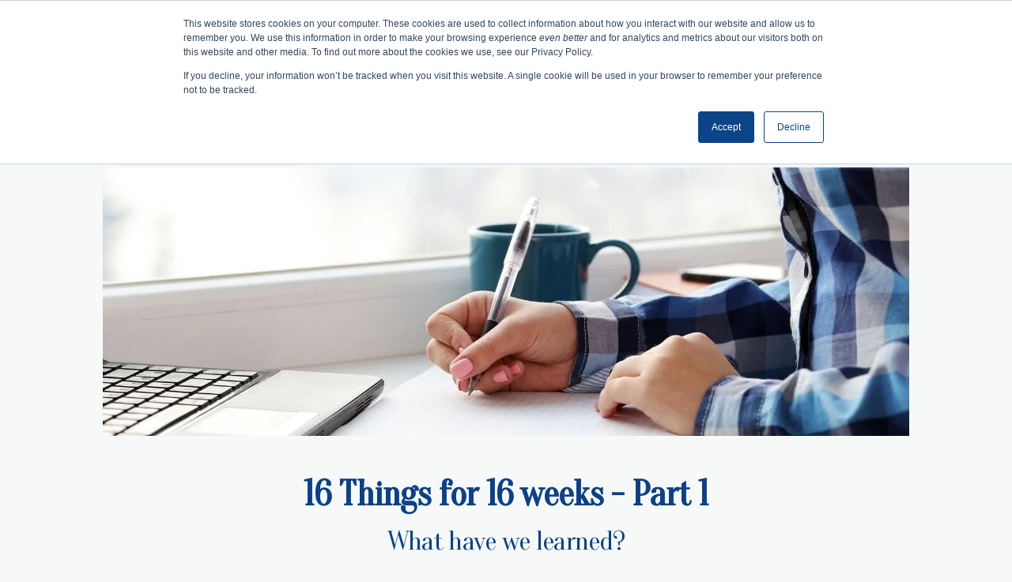

--- FILE ---
content_type: text/html; charset=UTF-8
request_url: https://blog.yourclearnextstep.com/16-things-for-16-weeks
body_size: 12171
content:
<!doctype html><!--[if lt IE 7]> <html class="no-js lt-ie9 lt-ie8 lt-ie7" lang="en" > <![endif]--><!--[if IE 7]>    <html class="no-js lt-ie9 lt-ie8" lang="en" >        <![endif]--><!--[if IE 8]>    <html class="no-js lt-ie9" lang="en" >               <![endif]--><!--[if gt IE 8]><!--><html class="no-js" lang="en"><!--<![endif]--><head>
    <meta charset="utf-8">
    <meta http-equiv="X-UA-Compatible" content="IE=edge,chrome=1">
    <meta name="author" content="Sinikka Waugh">
    <meta name="description" content="Let’s take a few weeks to reflect on what we’ve learned and how we can apply those learnings...so maybe the next 16 weeks won’t be so tough.">
    <meta name="generator" content="HubSpot">
    <title>16 Things for 16 weeks - Part 1</title>
    <link rel="shortcut icon" href="https://blog.yourclearnextstep.com/hubfs/YourClearNextStep_June2018/Images/ycns-fav.png">
    
<meta name="viewport" content="width=device-width, initial-scale=1">

    <script src="/hs/hsstatic/jquery-libs/static-1.1/jquery/jquery-1.7.1.js"></script>
<script>hsjQuery = window['jQuery'];</script>
    <meta property="og:description" content="Let’s take a few weeks to reflect on what we’ve learned and how we can apply those learnings...so maybe the next 16 weeks won’t be so tough.">
    <meta property="og:title" content="16 Things for 16 weeks - Part 1">
    <meta name="twitter:description" content="Let’s take a few weeks to reflect on what we’ve learned and how we can apply those learnings...so maybe the next 16 weeks won’t be so tough.">
    <meta name="twitter:title" content="16 Things for 16 weeks - Part 1">

    

    
    <style>
a.cta_button{-moz-box-sizing:content-box !important;-webkit-box-sizing:content-box !important;box-sizing:content-box !important;vertical-align:middle}.hs-breadcrumb-menu{list-style-type:none;margin:0px 0px 0px 0px;padding:0px 0px 0px 0px}.hs-breadcrumb-menu-item{float:left;padding:10px 0px 10px 10px}.hs-breadcrumb-menu-divider:before{content:'›';padding-left:10px}.hs-featured-image-link{border:0}.hs-featured-image{float:right;margin:0 0 20px 20px;max-width:50%}@media (max-width: 568px){.hs-featured-image{float:none;margin:0;width:100%;max-width:100%}}.hs-screen-reader-text{clip:rect(1px, 1px, 1px, 1px);height:1px;overflow:hidden;position:absolute !important;width:1px}
</style>

<link rel="stylesheet" href="/hs/hsstatic/BlogSocialSharingSupport/static-1.258/bundles/project.css">
<link rel="stylesheet" href="/hs/hsstatic/AsyncSupport/static-1.501/sass/comments_listing_asset.css">
<link rel="preload" as="style" href="https://48752163.fs1.hubspotusercontent-na1.net/hubfs/48752163/raw_assets/media-default-modules/master/582/js_client_assets/assets/TrackPlayAnalytics-Cm48oVxd.css">

<link rel="preload" as="style" href="https://48752163.fs1.hubspotusercontent-na1.net/hubfs/48752163/raw_assets/media-default-modules/master/582/js_client_assets/assets/Tooltip-DkS5dgLo.css">

<!-- Editor Styles -->
<style id="hs_editor_style" type="text/css">
#hs_cos_wrapper_module_1607792497807492  { display: block !important; margin-top: -36px !important; padding-left: 10px !important; padding-top: 0px !important }
</style>
    <script type="application/ld+json">
{
  "mainEntityOfPage" : {
    "@type" : "WebPage",
    "@id" : "https://blog.yourclearnextstep.com/16-things-for-16-weeks"
  },
  "author" : {
    "name" : "Sinikka Waugh",
    "url" : "https://blog.yourclearnextstep.com/author/sinikka-waugh",
    "@type" : "Person"
  },
  "headline" : "16 Things for 16 weeks - Part 1",
  "datePublished" : "2020-07-17T13:57:29.000Z",
  "dateModified" : "2022-03-16T17:37:47.549Z",
  "publisher" : {
    "name" : "Your Clear Next Step LLC",
    "logo" : {
      "url" : "https://2945634.fs1.hubspotusercontent-na1.net/hubfs/2945634/logo%20no%20background-2.png",
      "@type" : "ImageObject"
    },
    "@type" : "Organization"
  },
  "@context" : "https://schema.org",
  "@type" : "BlogPosting",
  "image" : [ "https://f.hubspotusercontent30.net/hubfs/2945634/woman-writes-notebook.jpg" ]
}
</script>


    
<!--  Added by GoogleAnalytics integration -->
<script>
var _hsp = window._hsp = window._hsp || [];
_hsp.push(['addPrivacyConsentListener', function(consent) { if (consent.allowed || (consent.categories && consent.categories.analytics)) {
  (function(i,s,o,g,r,a,m){i['GoogleAnalyticsObject']=r;i[r]=i[r]||function(){
  (i[r].q=i[r].q||[]).push(arguments)},i[r].l=1*new Date();a=s.createElement(o),
  m=s.getElementsByTagName(o)[0];a.async=1;a.src=g;m.parentNode.insertBefore(a,m)
})(window,document,'script','//www.google-analytics.com/analytics.js','ga');
  ga('create','UA-54256601-1','auto');
  ga('send','pageview');
}}]);
</script>

<!-- /Added by GoogleAnalytics integration -->

<!--  Added by GoogleAnalytics4 integration -->
<script>
var _hsp = window._hsp = window._hsp || [];
window.dataLayer = window.dataLayer || [];
function gtag(){dataLayer.push(arguments);}

var useGoogleConsentModeV2 = true;
var waitForUpdateMillis = 1000;


if (!window._hsGoogleConsentRunOnce) {
  window._hsGoogleConsentRunOnce = true;

  gtag('consent', 'default', {
    'ad_storage': 'denied',
    'analytics_storage': 'denied',
    'ad_user_data': 'denied',
    'ad_personalization': 'denied',
    'wait_for_update': waitForUpdateMillis
  });

  if (useGoogleConsentModeV2) {
    _hsp.push(['useGoogleConsentModeV2'])
  } else {
    _hsp.push(['addPrivacyConsentListener', function(consent){
      var hasAnalyticsConsent = consent && (consent.allowed || (consent.categories && consent.categories.analytics));
      var hasAdsConsent = consent && (consent.allowed || (consent.categories && consent.categories.advertisement));

      gtag('consent', 'update', {
        'ad_storage': hasAdsConsent ? 'granted' : 'denied',
        'analytics_storage': hasAnalyticsConsent ? 'granted' : 'denied',
        'ad_user_data': hasAdsConsent ? 'granted' : 'denied',
        'ad_personalization': hasAdsConsent ? 'granted' : 'denied'
      });
    }]);
  }
}

gtag('js', new Date());
gtag('set', 'developer_id.dZTQ1Zm', true);
gtag('config', 'G-M7GK2BLMJF');
</script>
<script async src="https://www.googletagmanager.com/gtag/js?id=G-M7GK2BLMJF"></script>

<!-- /Added by GoogleAnalytics4 integration -->



<link rel="amphtml" href="https://blog.yourclearnextstep.com/16-things-for-16-weeks?hs_amp=true">

<meta property="og:image" content="https://blog.yourclearnextstep.com/hubfs/woman-writes-notebook.jpg">
<meta property="og:image:width" content="5472">
<meta property="og:image:height" content="3108">

<meta name="twitter:image" content="https://blog.yourclearnextstep.com/hubfs/woman-writes-notebook.jpg">


<meta property="og:url" content="https://blog.yourclearnextstep.com/16-things-for-16-weeks">
<meta name="twitter:card" content="summary_large_image">

<link rel="canonical" href="https://blog.yourclearnextstep.com/16-things-for-16-weeks">

<meta property="og:type" content="article">
<link rel="alternate" type="application/rss+xml" href="https://blog.yourclearnextstep.com/rss.xml">
<meta name="twitter:domain" content="blog.yourclearnextstep.com">
<script src="//platform.linkedin.com/in.js" type="text/javascript">
    lang: en_US
</script>

<meta http-equiv="content-language" content="en">
<link rel="stylesheet" href="//7052064.fs1.hubspotusercontent-na1.net/hubfs/7052064/hub_generated/template_assets/DEFAULT_ASSET/1763633775909/template_layout.min.css">


<link rel="stylesheet" href="https://blog.yourclearnextstep.com/hubfs/hub_generated/template_assets/1/38478831254/1743413390115/template_YourClearNextStep_JAN2021-STYLE.min.css">




</head>
<body class="blog   hs-content-id-32489863145 hs-blog-post hs-blog-id-5902274172" style="">
    <div class="header-container-wrapper">
    <div class="header-container container-fluid">

<div class="row-fluid-wrapper row-depth-1 row-number-1 ">
<div class="row-fluid ">
<div class="span12 widget-span widget-type-cell " style="" data-widget-type="cell" data-x="0" data-w="12">

<div class="row-fluid-wrapper row-depth-1 row-number-2 ">
<div class="row-fluid ">
<div class="span12 widget-span widget-type-global_group " style="" data-widget-type="global_group" data-x="0" data-w="12">
<div class="" data-global-widget-path="generated_global_groups/38477457621.html"><div class="row-fluid-wrapper row-depth-1 row-number-1 ">
<div class="row-fluid ">
<div class="span12 widget-span widget-type-cell cm-header-gp" style="" data-widget-type="cell" data-x="0" data-w="12">

<div class="row-fluid-wrapper row-depth-1 row-number-2 ">
<div class="row-fluid ">
<div class="span3 widget-span widget-type-custom_widget custom-header-logo" style="" data-widget-type="custom_widget" data-x="0" data-w="3">
<div id="hs_cos_wrapper_module_1607792497807492" class="hs_cos_wrapper hs_cos_wrapper_widget hs_cos_wrapper_type_module widget-type-logo" style="" data-hs-cos-general-type="widget" data-hs-cos-type="module">
  






















  <span id="hs_cos_wrapper_module_1607792497807492_hs_logo_widget" class="hs_cos_wrapper hs_cos_wrapper_widget hs_cos_wrapper_type_logo" style="" data-hs-cos-general-type="widget" data-hs-cos-type="logo"><a href="https://www.yourclearnextstep.com/" id="hs-link-module_1607792497807492_hs_logo_widget" style="border-width:0px;border:0px;"><img src="https://blog.yourclearnextstep.com/hs-fs/hubfs/logo%20no%20background-2.png?width=300&amp;height=182&amp;name=logo%20no%20background-2.png" class="hs-image-widget " height="182" style="height: auto;width:300px;border-width:0px;border:0px;" width="300" alt="Your Clear Next Step, LLC" title="Your Clear Next Step, LLC" srcset="https://blog.yourclearnextstep.com/hs-fs/hubfs/logo%20no%20background-2.png?width=150&amp;height=91&amp;name=logo%20no%20background-2.png 150w, https://blog.yourclearnextstep.com/hs-fs/hubfs/logo%20no%20background-2.png?width=300&amp;height=182&amp;name=logo%20no%20background-2.png 300w, https://blog.yourclearnextstep.com/hs-fs/hubfs/logo%20no%20background-2.png?width=450&amp;height=273&amp;name=logo%20no%20background-2.png 450w, https://blog.yourclearnextstep.com/hs-fs/hubfs/logo%20no%20background-2.png?width=600&amp;height=364&amp;name=logo%20no%20background-2.png 600w, https://blog.yourclearnextstep.com/hs-fs/hubfs/logo%20no%20background-2.png?width=750&amp;height=455&amp;name=logo%20no%20background-2.png 750w, https://blog.yourclearnextstep.com/hs-fs/hubfs/logo%20no%20background-2.png?width=900&amp;height=546&amp;name=logo%20no%20background-2.png 900w" sizes="(max-width: 300px) 100vw, 300px"></a></span>
</div>

</div><!--end widget-span -->
<div class="span9 widget-span widget-type-custom_widget custom-menu-primary" style="" data-widget-type="custom_widget" data-x="3" data-w="9">
<div id="hs_cos_wrapper_module_1607380920017329" class="hs_cos_wrapper hs_cos_wrapper_widget hs_cos_wrapper_type_module widget-type-menu" style="" data-hs-cos-general-type="widget" data-hs-cos-type="module">
<span id="hs_cos_wrapper_module_1607380920017329_" class="hs_cos_wrapper hs_cos_wrapper_widget hs_cos_wrapper_type_menu" style="" data-hs-cos-general-type="widget" data-hs-cos-type="menu"><div id="hs_menu_wrapper_module_1607380920017329_" class="hs-menu-wrapper active-branch flyouts hs-menu-flow-horizontal" role="navigation" data-sitemap-name="default" data-menu-id="191212111363" aria-label="Navigation Menu">
 <ul role="menu">
  <li class="hs-menu-item hs-menu-depth-1" role="none"><a href="https://www.yourclearnextstep.com/podcast/" role="menuitem">Listen</a></li>
  <li class="hs-menu-item hs-menu-depth-1" role="none"><a href="https://blog.yourclearnextstep.com/" role="menuitem">Read</a></li>
  <li class="hs-menu-item hs-menu-depth-1" role="none"><a href="https://www.yourclearnextstep.com/events/" role="menuitem">Upcoming Events</a></li>
  <li class="hs-menu-item hs-menu-depth-1" role="none"><a href="https://www.yourclearnextstep.com/our-culture/" role="menuitem">About Us</a></li>
  <li class="hs-menu-item hs-menu-depth-1" role="none"><a href="https://info.yourclearnextstep.com/contact-us" role="menuitem">Contact Us</a></li>
  <li class="hs-menu-item hs-menu-depth-1" role="none"><a href="https://www.yourclearnextstep.com/search/" role="menuitem">Search</a></li>
 </ul>
</div></span></div>

</div><!--end widget-span -->
</div><!--end row-->
</div><!--end row-wrapper -->

</div><!--end widget-span -->
</div><!--end row-->
</div><!--end row-wrapper -->
</div>
</div><!--end widget-span -->
</div><!--end row-->
</div><!--end row-wrapper -->

</div><!--end widget-span -->
</div><!--end row-->
</div><!--end row-wrapper -->

    </div><!--end header -->
</div><!--end header wrapper -->

<div class="body-container-wrapper">
    <div class="body-container container-fluid">

<div class="row-fluid-wrapper row-depth-1 row-number-1 ">
<div class="row-fluid ">
<div class="span12 widget-span widget-type-cell page-center content-wrapper" style="" data-widget-type="cell" data-x="0" data-w="12">

<div class="row-fluid-wrapper row-depth-1 row-number-2 ">
<div class="row-fluid ">
<div class="span12 widget-span widget-type-cell blog-content" style="" data-widget-type="cell" data-x="0" data-w="12">

<div class="row-fluid-wrapper row-depth-1 row-number-3 ">
<div class="row-fluid ">
<div class="span12 widget-span widget-type-custom_widget " style="" data-widget-type="custom_widget" data-x="0" data-w="12">
<div id="hs_cos_wrapper_module_16080794182682720" class="hs_cos_wrapper hs_cos_wrapper_widget hs_cos_wrapper_type_module widget-type-linked_image" style="" data-hs-cos-general-type="widget" data-hs-cos-type="module">
    






  



<span id="hs_cos_wrapper_module_16080794182682720_" class="hs_cos_wrapper hs_cos_wrapper_widget hs_cos_wrapper_type_linked_image" style="" data-hs-cos-general-type="widget" data-hs-cos-type="linked_image"><img src="https://blog.yourclearnextstep.com/hs-fs/hubfs/Jan%202021%20Blog%20Images/16%20Things%20for%2016%20weeks%20-%20Part%201%20-%20Blog%20Top%20Image.jpg?width=1020&amp;name=16%20Things%20for%2016%20weeks%20-%20Part%201%20-%20Blog%20Top%20Image.jpg" class="hs-image-widget " style="width:1020px;border-width:0px;border:0px;" width="1020" alt="16 Things for 16 weeks - Part 1 - Blog Top Image" title="16 Things for 16 weeks - Part 1 - Blog Top Image" srcset="https://blog.yourclearnextstep.com/hs-fs/hubfs/Jan%202021%20Blog%20Images/16%20Things%20for%2016%20weeks%20-%20Part%201%20-%20Blog%20Top%20Image.jpg?width=510&amp;name=16%20Things%20for%2016%20weeks%20-%20Part%201%20-%20Blog%20Top%20Image.jpg 510w, https://blog.yourclearnextstep.com/hs-fs/hubfs/Jan%202021%20Blog%20Images/16%20Things%20for%2016%20weeks%20-%20Part%201%20-%20Blog%20Top%20Image.jpg?width=1020&amp;name=16%20Things%20for%2016%20weeks%20-%20Part%201%20-%20Blog%20Top%20Image.jpg 1020w, https://blog.yourclearnextstep.com/hs-fs/hubfs/Jan%202021%20Blog%20Images/16%20Things%20for%2016%20weeks%20-%20Part%201%20-%20Blog%20Top%20Image.jpg?width=1530&amp;name=16%20Things%20for%2016%20weeks%20-%20Part%201%20-%20Blog%20Top%20Image.jpg 1530w, https://blog.yourclearnextstep.com/hs-fs/hubfs/Jan%202021%20Blog%20Images/16%20Things%20for%2016%20weeks%20-%20Part%201%20-%20Blog%20Top%20Image.jpg?width=2040&amp;name=16%20Things%20for%2016%20weeks%20-%20Part%201%20-%20Blog%20Top%20Image.jpg 2040w, https://blog.yourclearnextstep.com/hs-fs/hubfs/Jan%202021%20Blog%20Images/16%20Things%20for%2016%20weeks%20-%20Part%201%20-%20Blog%20Top%20Image.jpg?width=2550&amp;name=16%20Things%20for%2016%20weeks%20-%20Part%201%20-%20Blog%20Top%20Image.jpg 2550w, https://blog.yourclearnextstep.com/hs-fs/hubfs/Jan%202021%20Blog%20Images/16%20Things%20for%2016%20weeks%20-%20Part%201%20-%20Blog%20Top%20Image.jpg?width=3060&amp;name=16%20Things%20for%2016%20weeks%20-%20Part%201%20-%20Blog%20Top%20Image.jpg 3060w" sizes="(max-width: 1020px) 100vw, 1020px"></span></div>

</div><!--end widget-span -->
</div><!--end row-->
</div><!--end row-wrapper -->

<div class="row-fluid-wrapper row-depth-1 row-number-4 ">
<div class="row-fluid ">
<div class="span12 widget-span widget-type-custom_widget " style="height: 45px" data-widget-type="custom_widget" data-x="0" data-w="12">
<div id="hs_cos_wrapper_module_16080803974942831" class="hs_cos_wrapper hs_cos_wrapper_widget hs_cos_wrapper_type_module widget-type-space" style="" data-hs-cos-general-type="widget" data-hs-cos-type="module"><span class="hs-horizontal-spacer"></span></div>

</div><!--end widget-span -->
</div><!--end row-->
</div><!--end row-wrapper -->

<div class="row-fluid-wrapper row-depth-1 row-number-5 ">
<div class="row-fluid ">
<div class="span12 widget-span widget-type-custom_widget " style="" data-widget-type="custom_widget" data-x="0" data-w="12">
<div id="hs_cos_wrapper_module_151388194052436" class="hs_cos_wrapper hs_cos_wrapper_widget hs_cos_wrapper_type_module widget-type-blog_content" style="" data-hs-cos-general-type="widget" data-hs-cos-type="module">
    <div class="blog-section">
<div class="blog-post-wrapper cell-wrapper">
<div class="blog-section">
<div class="blog-post-wrapper cell-wrapper">
<div class="section post-header">
<h1 class="blog-header-center"><span id="hs_cos_wrapper_name" class="hs_cos_wrapper hs_cos_wrapper_meta_field hs_cos_wrapper_type_text" style="" data-hs-cos-general-type="meta_field" data-hs-cos-type="text">16 Things for 16 weeks - Part 1</span></h1>
</div>
<div id="hs_cos_wrapper_narration" class="hs_cos_wrapper hs_cos_wrapper_widget hs_cos_wrapper_type_module" style="" data-hs-cos-general-type="widget" data-hs-cos-type="module"><link rel="stylesheet" href="https://48752163.fs1.hubspotusercontent-na1.net/hubfs/48752163/raw_assets/media-default-modules/master/582/js_client_assets/assets/TrackPlayAnalytics-Cm48oVxd.css">
<link rel="stylesheet" href="https://48752163.fs1.hubspotusercontent-na1.net/hubfs/48752163/raw_assets/media-default-modules/master/582/js_client_assets/assets/Tooltip-DkS5dgLo.css">

    <script type="text/javascript">
      window.__hsEnvConfig = {"hsDeployed":true,"hsEnv":"prod","hsJSRGates":["CMS:JSRenderer:SeparateIslandRenderOption","CMS:JSRenderer:CompressResponse","CMS:JSRenderer:MinifyCSS","CMS:JSRenderer:GetServerSideProps","CMS:JSRenderer:LocalProxySchemaVersion1","CMS:JSRenderer:SharedDeps"],"hublet":"na1","portalID":2945634};
      window.__hsServerPageUrl = "https:\u002F\u002Fblog.yourclearnextstep.com\u002F16-things-for-16-weeks";
      window.__hsBasePath = "\u002F16-things-for-16-weeks";
    </script>
      </div>
<div class="section post-body">
<span id="hs_cos_wrapper_post_body" class="hs_cos_wrapper hs_cos_wrapper_meta_field hs_cos_wrapper_type_rich_text" style="" data-hs-cos-general-type="meta_field" data-hs-cos-type="rich_text"><h2 style="text-align: center;">What have we learned?</h2>
<p>We’ve had countless opportunities to reflect in the 16 weeks between mid-March and mid-July. There were moments of fear, frustration, overwhelm, uncertainty, and plenty of bright moments, too. The headlines are full of a renewed level of uncertainty, and it might be easy to start to churn, but instead of that, let’s take a few weeks to reflect on what we’ve learned and how we can apply those learnings going forward, so maybe the next 16 weeks won’t be so tough.</p>
<!--more-->
<p>&nbsp;</p>
<h3><strong>1. Working from home is a thing.</strong></h3>
People were skeptical, especially with kiddos running around and other potential distractions at home. For many years, many employers were reluctant to allow remote work, and now we’ve seen how widely successful it can be for many. Technology has stepped up and humans have adapted. Through tools like Zoom, Microsoft Teams, and Google, we’re connecting with folks from all over without wasting time in transit or adding vehicle emissions to the atmosphere. People who’ve worked long days away from their families in the past are able to see their families during the workday in new and beneficial ways. Quick walking breaks or head-clearing breaks are easier in a home environment, reinvigorating our energy and focus to get back to work well. Daily commute time is minimized, which can be good for some and tough on others, if that’s when you used to listen to educational podcasts or unwind from the day. Though there are many positives to working from home, there are also some negatives. We need to be aware of the downfalls and distractions presented to us, and how to overcome those so that we can take advantage of the benefits of working from home.&nbsp;<br>
<blockquote>
<p><strong>Action step:</strong> Take a few minutes to determine your best working space, your daily working routine, your work-life balance, and make sure you’re keeping the best possible approach for these next few weeks.</p>
</blockquote>
<p>&nbsp;</p>
<h3><strong>2. How we spend our time shows others what matters to us. </strong></h3>
<p><img src="https://blog.yourclearnextstep.com/hs-fs/hubfs/primer-plano-pantalla-computadora-portatil-que-muestra-fecha-mes.jpg?width=329&amp;name=primer-plano-pantalla-computadora-portatil-que-muestra-fecha-mes.jpg" alt="primer-plano-pantalla-computadora-portatil-que-muestra-fecha-mes" width="329" style="width: 329px; float: left; margin: 12px;" srcset="https://blog.yourclearnextstep.com/hs-fs/hubfs/primer-plano-pantalla-computadora-portatil-que-muestra-fecha-mes.jpg?width=165&amp;name=primer-plano-pantalla-computadora-portatil-que-muestra-fecha-mes.jpg 165w, https://blog.yourclearnextstep.com/hs-fs/hubfs/primer-plano-pantalla-computadora-portatil-que-muestra-fecha-mes.jpg?width=329&amp;name=primer-plano-pantalla-computadora-portatil-que-muestra-fecha-mes.jpg 329w, https://blog.yourclearnextstep.com/hs-fs/hubfs/primer-plano-pantalla-computadora-portatil-que-muestra-fecha-mes.jpg?width=494&amp;name=primer-plano-pantalla-computadora-portatil-que-muestra-fecha-mes.jpg 494w, https://blog.yourclearnextstep.com/hs-fs/hubfs/primer-plano-pantalla-computadora-portatil-que-muestra-fecha-mes.jpg?width=658&amp;name=primer-plano-pantalla-computadora-portatil-que-muestra-fecha-mes.jpg 658w, https://blog.yourclearnextstep.com/hs-fs/hubfs/primer-plano-pantalla-computadora-portatil-que-muestra-fecha-mes.jpg?width=823&amp;name=primer-plano-pantalla-computadora-portatil-que-muestra-fecha-mes.jpg 823w, https://blog.yourclearnextstep.com/hs-fs/hubfs/primer-plano-pantalla-computadora-portatil-que-muestra-fecha-mes.jpg?width=987&amp;name=primer-plano-pantalla-computadora-portatil-que-muestra-fecha-mes.jpg 987w" sizes="(max-width: 329px) 100vw, 329px">Regardless of what we hold important, it is the things we spend our time on that shows others what matters to us. If you spend your time binge-watching Netflix, then others see personal entertainment as your priority. If you spend your time loving on your kids, then others perceive that your kids are important to you. If you are working, nose to the grindstone, sun-up to sun-down with no breaks, then you’re showing that you prioritize your work over everything else in a day. Get the idea? The same is true in the workplace as in your discretionary time. Spending your time on topic, product, or project A, and pushing task B or team B or – heaven forbid – person B off until “later”? That’s showing those around you that A is more important than B. Spending time on the things that really matter to us helps us come across as more authentic, more genuine. And it absolutely IS possible to balance your work, your wellness, your family and friends, you just have to allocate the time appropriately.&nbsp;</p>
<blockquote>
<p><strong>Action step:</strong> Take a few minutes to review how you’ve spent your time over the last 30 days. If you’re not sure, take a week or so and track it. Make sure you’re spending your time on the things that really do matter to you.</p>
<p>&nbsp;</p>
</blockquote>
<h3><strong>3. Teachers are underappreciated.</strong></h3>
<img src="https://blog.yourclearnextstep.com/hs-fs/hubfs/teacher-business-course.jpg?width=357&amp;name=teacher-business-course.jpg" alt="teacher-business-course" width="357" style="width: 357px; float: right; margin: 12px;" srcset="https://blog.yourclearnextstep.com/hs-fs/hubfs/teacher-business-course.jpg?width=179&amp;name=teacher-business-course.jpg 179w, https://blog.yourclearnextstep.com/hs-fs/hubfs/teacher-business-course.jpg?width=357&amp;name=teacher-business-course.jpg 357w, https://blog.yourclearnextstep.com/hs-fs/hubfs/teacher-business-course.jpg?width=536&amp;name=teacher-business-course.jpg 536w, https://blog.yourclearnextstep.com/hs-fs/hubfs/teacher-business-course.jpg?width=714&amp;name=teacher-business-course.jpg 714w, https://blog.yourclearnextstep.com/hs-fs/hubfs/teacher-business-course.jpg?width=893&amp;name=teacher-business-course.jpg 893w, https://blog.yourclearnextstep.com/hs-fs/hubfs/teacher-business-course.jpg?width=1071&amp;name=teacher-business-course.jpg 1071w" sizes="(max-width: 357px) 100vw, 357px">By week three of the COVID-19 lockdown that started shortly after Spring Break for much of the US, we knew this beyond a shadow of a doubt. Teachers stepped up and innovated to provide virtual learning environments for their students. Parents everywhere who tried to support the online learning at home suddenly discovered how hard it is to balance content, classroom management, compassion, discipline, and still keep a smile. Teacher Appreciation Day happens once a year, but you don’t have to wait for that day to show your appreciation. If you have a chance as an organization, a parent, or a community member to do something to support and encourage educators, or even&nbsp; just send a quick note of appreciation, do it! Any day is a good day to do that, and definitely more than just once a year. Just as in any workplace, appreciation goes a long way to keeping people engaged in their work. Many educators have chosen their profession because they want to make a difference, and a word of appreciation for the difference they’ve made can go a long way!<br>
<blockquote>
<p><strong>Action Step: </strong>Consider the teachers in your life. Whether they were favorite teachers when you were learning or they’re your own kids’ teachers now, reach out with a note or a phone call of appreciation. Put a reminder on your calendar to express appreciation more regularly, add them to your holiday gift list, and take a moment to ask them how you can help them.</p>
</blockquote>
<p>&nbsp;</p>
<h3><strong>4. There is always someone to care for.</strong></h3>
<p><img src="https://blog.yourclearnextstep.com/hs-fs/hubfs/handen-met-papieren-vrienden.jpg?width=393&amp;name=handen-met-papieren-vrienden.jpg" alt="handen-met-papieren-vrienden" width="393" style="width: 393px; float: left; margin: 12px;" srcset="https://blog.yourclearnextstep.com/hs-fs/hubfs/handen-met-papieren-vrienden.jpg?width=197&amp;name=handen-met-papieren-vrienden.jpg 197w, https://blog.yourclearnextstep.com/hs-fs/hubfs/handen-met-papieren-vrienden.jpg?width=393&amp;name=handen-met-papieren-vrienden.jpg 393w, https://blog.yourclearnextstep.com/hs-fs/hubfs/handen-met-papieren-vrienden.jpg?width=590&amp;name=handen-met-papieren-vrienden.jpg 590w, https://blog.yourclearnextstep.com/hs-fs/hubfs/handen-met-papieren-vrienden.jpg?width=786&amp;name=handen-met-papieren-vrienden.jpg 786w, https://blog.yourclearnextstep.com/hs-fs/hubfs/handen-met-papieren-vrienden.jpg?width=983&amp;name=handen-met-papieren-vrienden.jpg 983w, https://blog.yourclearnextstep.com/hs-fs/hubfs/handen-met-papieren-vrienden.jpg?width=1179&amp;name=handen-met-papieren-vrienden.jpg 1179w" sizes="(max-width: 393px) 100vw, 393px">Whether it is a family member who is missing human contact, a discouraged colleague who is feeling overwhelmed, or a friend stressed about bills, there is always someone that needs help. When we’re distressed about the things going on around us, it becomes harder to focus on the good. Concerns about finances, job security, or health and wellbeing can prevent us from being able to focus on our work. And some of us sort of shut down when we’re overwhelmed or stressed. But what if, instead of shutting down, we reached out? Borrowing from the mental wellness science that encourages some individuals struggling with depression to get a pet to care for (by caring for that pet, the individual finds a new focus for their attention and an ongoing purpose), what if we made it a priority each day to express care for someone else? To call a family member, to connect with a colleague, to cheer up a friend, etc. The benefits would be both instantaneous and lasting for both the individual receiving the care as well as the one doing the caring.</p>
<blockquote>
<p><strong>Action Step: </strong>Take a look at your calendar--your week or month at a glance--and your daily plan. Find a place to reach out and care for someone else each day. It could be as quick as a text or a reply to their social media post, or as long as a virtual coffee or offering a hand with something they’re struggling with.</p>
</blockquote>
<p>&nbsp;</p>
<p>These are the first four of sixteen things I’ve learned in the past few months. Check out what we learned in <a href="/16-things-for-16-weeks-part-2" rel="noopener" target="_blank">weeks&nbsp;5-8 here</a>, <a href="/16-things-for-16-weeks-part-3" rel="noopener" target="_blank">weeks 9-12 here</a>, and <a href="/16-things-for-16-weeks-part-4" rel="noopener" target="_blank">weeks 13-16 here</a>!</p>
<p>&nbsp;</p>
<p>How about you? What have you learned in the last 16 weeks?</p>
<p>&nbsp;</p></span>
</div>  
</div>
<span id="hs_cos_wrapper_blog_social_sharing" class="hs_cos_wrapper hs_cos_wrapper_widget hs_cos_wrapper_type_blog_social_sharing" style="" data-hs-cos-general-type="widget" data-hs-cos-type="blog_social_sharing">
<div class="hs-blog-social-share">
<ul class="hs-blog-social-share-list">
<li class="hs-blog-social-share-item hs-blog-social-share-item-twitter">
<!-- Twitter social share -->
<a href="https://twitter.com/share" class="twitter-share-button" data-lang="en" data-url="https://blog.yourclearnextstep.com/16-things-for-16-weeks" data-size="medium" data-text="16 Things for 16 weeks - Part 1">Tweet</a>
</li>
<li class="hs-blog-social-share-item hs-blog-social-share-item-linkedin">
<!-- LinkedIn social share -->
<script type="IN/Share" data-url="https://blog.yourclearnextstep.com/16-things-for-16-weeks" data-showzero="true" data-counter="right"></script>
</li>
<li class="hs-blog-social-share-item hs-blog-social-share-item-facebook">
<!-- Facebook share -->
<div class="fb-share-button" data-href="https://blog.yourclearnextstep.com/16-things-for-16-weeks" data-layout="button_count"></div>
</li>
</ul>
</div>
</span>
<p id="hubspot-topic_data"> Topics:
<a class="topic-link" href="https://blog.yourclearnextstep.com/tag/sinikka-waugh">Sinikka Waugh</a>,
<a class="topic-link" href="https://blog.yourclearnextstep.com/tag/business-skills-business-acumen">Business Skills &amp; Business Acumen</a>
</p>
</div>
</div>
</div>
</div>

</div><!--end widget-span -->
</div><!--end row-->
</div><!--end row-wrapper -->

<div class="row-fluid-wrapper row-depth-1 row-number-6 ">
<div class="row-fluid ">
<div class="span12 widget-span widget-type-custom_widget " style="" data-widget-type="custom_widget" data-x="0" data-w="12">
<div id="hs_cos_wrapper_module_151388194555338" class="hs_cos_wrapper hs_cos_wrapper_widget hs_cos_wrapper_type_module widget-type-blog_comments" style="" data-hs-cos-general-type="widget" data-hs-cos-type="module"><span id="hs_cos_wrapper_module_151388194555338_blog_comments" class="hs_cos_wrapper hs_cos_wrapper_widget hs_cos_wrapper_type_blog_comments" style="" data-hs-cos-general-type="widget" data-hs-cos-type="blog_comments">
<div class="section post-footer">
    <div id="comments-listing" class="new-comments"></div>
    
      <div id="hs_form_target_0a9bc0d6-0055-4eb1-8436-36ba1d2e1a7d"></div>
      
      
      
      
    
</div>

</span></div>

</div><!--end widget-span -->
</div><!--end row-->
</div><!--end row-wrapper -->

<div class="row-fluid-wrapper row-depth-1 row-number-7 ">
<div class="row-fluid ">
<div class="span8 widget-span widget-type-cell " style="" data-widget-type="cell" data-x="0" data-w="8">

<div class="row-fluid-wrapper row-depth-1 row-number-8 ">
<div class="row-fluid ">
<div class="span12 widget-span widget-type-custom_widget " style="" data-widget-type="custom_widget" data-x="0" data-w="12">
<div id="hs_cos_wrapper_module_1605731401934639" class="hs_cos_wrapper hs_cos_wrapper_widget hs_cos_wrapper_type_module widget-type-blog_content" style="" data-hs-cos-general-type="widget" data-hs-cos-type="module">
    <div class="about-author-sec">
<div class="row-fluid">
<div class="span3">
<img alt="Sinikka Waugh" src="https://blog.yourclearnextstep.com/hubfs/Sinikka%20our%20team%20-%20white%20zoom.jpg">
</div>
<div class="span9">
<h3>About the Author</h3>
<h4>Sinikka Waugh</h4>
<p>Sinikka Waugh is a recognized leader in understanding people and in adapting tools, techniques, and processes to meet the demands of the situation at hand. Since 2006, Sinikka has provided compassionate leadership in transformation initiatives. When she isn’t in front of a class, she enjoys putting her background in English and French Literature to work, by writing blogs about the subjects she teaches every day. Are you ready? If you are, please don’t hesitate to reach out to us! contactus@yourclearnextstep.com</p>
<div class="hs-author-social-section">
<div class="hs-author-social-links">
<a href="https://www.facebook.com/YourClearNextStep/" target="_blank" class="hs-author-social-link hs-social-facebook">Facebook</a>
<a href="https://www.linkedin.com/in/sinikkawaugh/" target="_blank" class="hs-author-social-link hs-social-linkedin">LinkedIn</a>
</div>
</div>
</div>
</div>
</div>
</div>

</div><!--end widget-span -->
</div><!--end row-->
</div><!--end row-wrapper -->

<div class="row-fluid-wrapper row-depth-1 row-number-9 ">
<div class="row-fluid ">
<div class="span12 widget-span widget-type-custom_widget " style="" data-widget-type="custom_widget" data-x="0" data-w="12">
<div id="hs_cos_wrapper_module_1612054385890165" class="hs_cos_wrapper hs_cos_wrapper_widget hs_cos_wrapper_type_module widget-type-rich_text" style="" data-hs-cos-general-type="widget" data-hs-cos-type="module"><span id="hs_cos_wrapper_module_1612054385890165_" class="hs_cos_wrapper hs_cos_wrapper_widget hs_cos_wrapper_type_rich_text" style="" data-hs-cos-general-type="widget" data-hs-cos-type="rich_text"><ul>
<li>&nbsp;</li>
</ul></span></div>

</div><!--end widget-span -->
</div><!--end row-->
</div><!--end row-wrapper -->

</div><!--end widget-span -->
<div class="span4 widget-span widget-type-cell " style="" data-widget-type="cell" data-x="8" data-w="4">

<div class="row-fluid-wrapper row-depth-1 row-number-10 ">
<div class="row-fluid ">
<div class="span12 widget-span widget-type-custom_widget " style="" data-widget-type="custom_widget" data-x="0" data-w="12">
<div id="hs_cos_wrapper_module_16057387733472398" class="hs_cos_wrapper hs_cos_wrapper_widget hs_cos_wrapper_type_module widget-type-rich_text" style="" data-hs-cos-general-type="widget" data-hs-cos-type="module"><span id="hs_cos_wrapper_module_16057387733472398_" class="hs_cos_wrapper hs_cos_wrapper_widget hs_cos_wrapper_type_rich_text" style="" data-hs-cos-general-type="widget" data-hs-cos-type="rich_text"><h3>Receive a weekly dose of inspiration in your inbox by signing up for our weekly newsletter</h3>
<div id="hs_form_target_module_16057321971071454"><form id="hsForm_80ca6d61-ef18-43b1-9200-4c1ab3087628" action="https://forms.hsforms.com/submissions/v3/public/submit/formsnext/multipart/2945634/80ca6d61-ef18-43b1-9200-4c1ab3087628" method="POST" novalidate target="target_iframe_80ca6d61-ef18-43b1-9200-4c1ab3087628" data-form-id="80ca6d61-ef18-43b1-9200-4c1ab3087628" data-portal-id="2945634" data-reactid=".hbspt-forms-2" accept-charset="UTF-8" enctype="multipart/form-data">
<div data-reactid=".hbspt-forms-2.1:$0">&nbsp;</div>
</form></div></span></div>

</div><!--end widget-span -->
</div><!--end row-->
</div><!--end row-wrapper -->

<div class="row-fluid-wrapper row-depth-1 row-number-11 ">
<div class="row-fluid ">
<div class="span12 widget-span widget-type-custom_widget " style="" data-widget-type="custom_widget" data-x="0" data-w="12">
<div id="hs_cos_wrapper_module_16057321971071454" class="hs_cos_wrapper hs_cos_wrapper_widget hs_cos_wrapper_type_module widget-type-form" style="" data-hs-cos-general-type="widget" data-hs-cos-type="module">


	



	<span id="hs_cos_wrapper_module_16057321971071454_" class="hs_cos_wrapper hs_cos_wrapper_widget hs_cos_wrapper_type_form" style="" data-hs-cos-general-type="widget" data-hs-cos-type="form">
<div id="hs_form_target_module_16057321971071454"></div>








</span>
</div>

</div><!--end widget-span -->
</div><!--end row-->
</div><!--end row-wrapper -->

</div><!--end widget-span -->
</div><!--end row-->
</div><!--end row-wrapper -->

</div><!--end widget-span -->
</div><!--end row-->
</div><!--end row-wrapper -->

</div><!--end widget-span -->
</div><!--end row-->
</div><!--end row-wrapper -->

    </div><!--end body -->
</div><!--end body wrapper -->

<div class="footer-container-wrapper">
    <div class="footer-container container-fluid">

<div class="row-fluid-wrapper row-depth-1 row-number-1 ">
<div class="row-fluid ">
<div class="span12 widget-span widget-type-global_group " style="" data-widget-type="global_group" data-x="0" data-w="12">
<div class="" data-global-widget-path="generated_global_groups/38770205159.html"><div class="row-fluid-wrapper row-depth-1 row-number-1 ">
<div class="row-fluid ">
<div class="span12 widget-span widget-type-cell footer-wintheworks-parent" style="" data-widget-type="cell" data-x="0" data-w="12">

<div class="row-fluid-wrapper row-depth-1 row-number-2 ">
<div class="row-fluid ">
<div class="span12 widget-span widget-type-cell footer-wintheworks-daughter" style="" data-widget-type="cell" data-x="0" data-w="12">

<div class="row-fluid-wrapper row-depth-1 row-number-3 ">
<div class="row-fluid ">
<div class="span3 widget-span widget-type-custom_widget footer-text footer-p-text" style="" data-widget-type="custom_widget" data-x="0" data-w="3">
<div id="hs_cos_wrapper_module_16081569868783407" class="hs_cos_wrapper hs_cos_wrapper_widget hs_cos_wrapper_type_module widget-type-rich_text" style="" data-hs-cos-general-type="widget" data-hs-cos-type="module"><span id="hs_cos_wrapper_module_16081569868783407_" class="hs_cos_wrapper hs_cos_wrapper_widget hs_cos_wrapper_type_rich_text" style="" data-hs-cos-general-type="widget" data-hs-cos-type="rich_text"><h2 style="text-align: left;">About YCNS</h2>
<hr>
<p style="text-align: left;"><a href="https://www.yourclearnextstep.com/frequently-asked-questions/">Frequently Asked Questions</a></p>
<p style="text-align: left;"><a href="https://yourclearnextstep.com/our-history/" rel="noopener" target="_blank">Our History</a></p>
<p style="text-align: left;"><a href="https://yourclearnextstep.com/our-culture/" rel="noopener" target="_blank">Our Culture</a></p>
<p style="text-align: left;"><a href="https://yourclearnextstep.com/our-team/" rel="noopener" target="_blank">Our Team</a></p>
<p style="text-align: left;"><a href="https://yourclearnextstep.com/careers/" rel="noopener" target="_blank">Careers</a></p>
<p>&nbsp;</p></span></div>

</div><!--end widget-span -->
<div class="span3 widget-span widget-type-custom_widget footer-text footer-p-text" style="" data-widget-type="custom_widget" data-x="3" data-w="3">
<div id="hs_cos_wrapper_module_16081570032653427" class="hs_cos_wrapper hs_cos_wrapper_widget hs_cos_wrapper_type_module widget-type-rich_text" style="" data-hs-cos-general-type="widget" data-hs-cos-type="module"><span id="hs_cos_wrapper_module_16081570032653427_" class="hs_cos_wrapper hs_cos_wrapper_widget hs_cos_wrapper_type_rich_text" style="" data-hs-cos-general-type="widget" data-hs-cos-type="rich_text"><h2 style="text-align: left;">Connect with Us</h2>
<hr>
<p style="text-align: left;"><a href="https://info.yourclearnextstep.com/newsletter" rel="noopener">Subscribe to our newsletter</a></p>
<p style="text-align: left;"><a href="https://info.yourclearnextstep.com/contact-us" rel="noopener">Contact us</a></p>
<p style="text-align: left;"><a href="https://www.instagram.com/yourclearnextstep/" rel="noopener" target="_blank">Instagram</a></p>
<p style="text-align: left;"><a href="https://www.linkedin.com/company/your-clear-next-step-llc" rel="noopener" target="_blank">LinkedIn</a></p>
<p style="text-align: left;"><a href="https://www.facebook.com/YourClearNextStep/" rel="noopener" target="_blank">Facebook</a></p>
<p><a href="https://twitter.com/YourClrNxtStep" rel="noopener" target="_blank">Twitter</a></p></span></div>

</div><!--end widget-span -->
<div class="span3 widget-span widget-type-custom_widget footer-text footer-p-text" style="" data-widget-type="custom_widget" data-x="6" data-w="3">
<div id="hs_cos_wrapper_module_16080025420211414" class="hs_cos_wrapper hs_cos_wrapper_widget hs_cos_wrapper_type_module widget-type-rich_text" style="" data-hs-cos-general-type="widget" data-hs-cos-type="module"><span id="hs_cos_wrapper_module_16080025420211414_" class="hs_cos_wrapper hs_cos_wrapper_widget hs_cos_wrapper_type_rich_text" style="" data-hs-cos-general-type="widget" data-hs-cos-type="rich_text"><h2 style="text-align: left;">Quick Reference</h2>
<hr>
<p style="text-align: left;"><a href="https://yourclearnextstep.com/product-category/private-training/" rel="noopener">Course Catalog</a></p>
<p style="text-align: left;"><a href="https://info.yourclearnextstep.com/infographics-and-tools" rel="noopener">Resources &amp; Tools</a></p>
<p style="text-align: left;"><a href="https://info.yourclearnextstep.com/internships" rel="noopener">Internship Quick Reference</a></p>
<p style="text-align: left;"><a href="https://info.yourclearnextstep.com/coaching" rel="noopener">Coaching Quick Reference</a></p>
<p style="text-align: left;"><a href="https://www.yourclearnextstep.com/podcast/" rel="noopener" target="_blank">The Even Better Podcast</a></p>
<p style="text-align: left;"><a href="https://www.yourclearnextstep.com/home/events/" rel="noopener" target="_blank">Events</a></p>
<p style="text-align: left;"><a href="https://blog.yourclearnextstep.com/" rel="noopener" target="_blank">Blog</a></p>
<p>&nbsp;</p></span></div>

</div><!--end widget-span -->
<div class="span3 widget-span widget-type-cell " style="" data-widget-type="cell" data-x="9" data-w="3">

<div class="row-fluid-wrapper row-depth-1 row-number-4 ">
<div class="row-fluid ">
<div class="span12 widget-span widget-type-custom_widget footer-text footer-p-text" style="" data-widget-type="custom_widget" data-x="0" data-w="12">
<div id="hs_cos_wrapper_module_16081570148243445" class="hs_cos_wrapper hs_cos_wrapper_widget hs_cos_wrapper_type_module widget-type-rich_text" style="" data-hs-cos-general-type="widget" data-hs-cos-type="module"><span id="hs_cos_wrapper_module_16081570148243445_" class="hs_cos_wrapper hs_cos_wrapper_widget hs_cos_wrapper_type_rich_text" style="" data-hs-cos-general-type="widget" data-hs-cos-type="rich_text"><h2 style="text-align: left;">Affiliations</h2>
<hr>
<p style="text-align: left;">We are proud members and supporters of the following organizations:</p></span></div>

</div><!--end widget-span -->
</div><!--end row-->
</div><!--end row-wrapper -->

<div class="row-fluid-wrapper row-depth-1 row-number-5 ">
<div class="row-fluid ">
<div class="span12 widget-span widget-type-cell " style="" data-widget-type="cell" data-x="0" data-w="12">

<div class="row-fluid-wrapper row-depth-2 row-number-1 ">
<div class="row-fluid ">
<div class="span12 widget-span widget-type-cell affiliated-images" style="" data-widget-type="cell" data-x="0" data-w="12">

<div class="row-fluid-wrapper row-depth-2 row-number-2 ">
<div class="row-fluid ">
<div class="span6 widget-span widget-type-custom_widget " style="" data-widget-type="custom_widget" data-x="0" data-w="6">
<div id="hs_cos_wrapper_module_16081715143114375" class="hs_cos_wrapper hs_cos_wrapper_widget hs_cos_wrapper_type_module widget-type-linked_image" style="" data-hs-cos-general-type="widget" data-hs-cos-type="module">
    






  



<span id="hs_cos_wrapper_module_16081715143114375_" class="hs_cos_wrapper hs_cos_wrapper_widget hs_cos_wrapper_type_linked_image" style="" data-hs-cos-general-type="widget" data-hs-cos-type="linked_image"><a href="https://www.bbb.org/us/ia/indianola/profile/business-coach/your-clear-next-step-llc-0664-32046657" target="_blank" id="hs-link-module_16081715143114375_" rel="noopener" style="border-width:0px;border:0px;"><img src="https://blog.yourclearnextstep.com/hubfs/YourClearNextStep_June2018/Images/cbbb-badge-horz120x45.png" class="hs-image-widget " style="max-width: 100%; height: auto;" alt="cbbb-badge-horz120x45" title="cbbb-badge-horz120x45"></a></span></div>

   </div><!--end widget-span -->
<div class="span6 widget-span widget-type-custom_widget " style="" data-widget-type="custom_widget" data-x="6" data-w="6">
<div id="hs_cos_wrapper_module_16081715204264379" class="hs_cos_wrapper hs_cos_wrapper_widget hs_cos_wrapper_type_module widget-type-linked_image" style="" data-hs-cos-general-type="widget" data-hs-cos-type="module">
    






  



<span id="hs_cos_wrapper_module_16081715204264379_" class="hs_cos_wrapper hs_cos_wrapper_widget hs_cos_wrapper_type_linked_image" style="" data-hs-cos-general-type="widget" data-hs-cos-type="linked_image"><a href="http://www.pmi-centraliowa.org/" target="_blank" id="hs-link-module_16081715204264379_" rel="noopener" style="border-width:0px;border:0px;"><img src="https://blog.yourclearnextstep.com/hubfs/PMI.jpg" class="hs-image-widget " style="max-width: 100%; height: auto;" alt="PMI" title="PMI"></a></span></div>

   </div><!--end widget-span -->
    </div><!--end row-->
</div><!--end row-wrapper -->

<div class="row-fluid-wrapper row-depth-2 row-number-3 ">
<div class="row-fluid ">
<div class="span6 widget-span widget-type-custom_widget " style="" data-widget-type="custom_widget" data-x="0" data-w="6">
<div id="hs_cos_wrapper_module_16081715304564380" class="hs_cos_wrapper hs_cos_wrapper_widget hs_cos_wrapper_type_module widget-type-linked_image" style="" data-hs-cos-general-type="widget" data-hs-cos-type="module">
    






  



<span id="hs_cos_wrapper_module_16081715304564380_" class="hs_cos_wrapper hs_cos_wrapper_widget hs_cos_wrapper_type_linked_image" style="" data-hs-cos-general-type="widget" data-hs-cos-type="linked_image"><a href="http://www.centraliowaiiba.org/chapter/index.htm" target="_blank" id="hs-link-module_16081715304564380_" rel="noopener" style="border-width:0px;border:0px;"><img src="https://blog.yourclearnextstep.com/hubfs/YourClearNextStep_June2018/Images/IIBA120x45.png" class="hs-image-widget " style="max-width: 100%; height: auto;" alt="IIBA120x45" title="IIBA120x45"></a></span></div>

   </div><!--end widget-span -->
<div class="span6 widget-span widget-type-custom_widget " style="" data-widget-type="custom_widget" data-x="6" data-w="6">
<div id="hs_cos_wrapper_module_16081715432884382" class="hs_cos_wrapper hs_cos_wrapper_widget hs_cos_wrapper_type_module widget-type-linked_image" style="" data-hs-cos-general-type="widget" data-hs-cos-type="module">
    






  



<span id="hs_cos_wrapper_module_16081715432884382_" class="hs_cos_wrapper hs_cos_wrapper_widget hs_cos_wrapper_type_linked_image" style="" data-hs-cos-general-type="widget" data-hs-cos-type="linked_image"><a href="http://www.nawboiowa.org/" target="_blank" id="hs-link-module_16081715432884382_" rel="noopener" style="border-width:0px;border:0px;"><img src="https://blog.yourclearnextstep.com/hubfs/YourClearNextStep_June2018/Images/NAWBO_Member120x45.jpg" class="hs-image-widget " style="max-width: 100%; height: auto;" alt="NAWBO_Member120x45" title="NAWBO_Member120x45"></a></span></div>

   </div><!--end widget-span -->
    </div><!--end row-->
</div><!--end row-wrapper -->

</div><!--end widget-span -->
</div><!--end row-->
</div><!--end row-wrapper -->

<div class="row-fluid-wrapper row-depth-2 row-number-4 ">
<div class="row-fluid ">
<div class="span12 widget-span widget-type-cell affiliated-images-square" style="" data-widget-type="cell" data-x="0" data-w="12">

<div class="row-fluid-wrapper row-depth-2 row-number-5 ">
<div class="row-fluid ">
<div class="span6 widget-span widget-type-custom_widget " style="" data-widget-type="custom_widget" data-x="0" data-w="6">
<div id="hs_cos_wrapper_module_16081715531114383" class="hs_cos_wrapper hs_cos_wrapper_widget hs_cos_wrapper_type_module widget-type-linked_image" style="" data-hs-cos-general-type="widget" data-hs-cos-type="module">
    






  



<span id="hs_cos_wrapper_module_16081715531114383_" class="hs_cos_wrapper hs_cos_wrapper_widget hs_cos_wrapper_type_linked_image" style="" data-hs-cos-general-type="widget" data-hs-cos-type="linked_image"><a href="https://iowaeda.dynamics365portals.us/view-business-detail/?id=8d4e7413-ac53-4d44-9a1a-f213b4771d96&amp;tsb-type=Woman" target="_blank" id="hs-link-module_16081715531114383_" rel="noopener" style="border-width:0px;border:0px;"><img src="https://blog.yourclearnextstep.com/hubfs/YourClearNextStep_June2018/Images/TSB_Certified_lrg.jpg" class="hs-image-widget " style="max-width: 100%; height: auto;" alt="TSB_Certified_lrg" title="TSB_Certified_lrg"></a></span></div>

   </div><!--end widget-span -->
<div class="span6 widget-span widget-type-custom_widget " style="" data-widget-type="custom_widget" data-x="6" data-w="6">
<div id="hs_cos_wrapper_module_16081715670114385" class="hs_cos_wrapper hs_cos_wrapper_widget hs_cos_wrapper_type_module widget-type-linked_image" style="" data-hs-cos-general-type="widget" data-hs-cos-type="module">
    






  



<span id="hs_cos_wrapper_module_16081715670114385_" class="hs_cos_wrapper hs_cos_wrapper_widget hs_cos_wrapper_type_linked_image" style="" data-hs-cos-general-type="widget" data-hs-cos-type="linked_image"><a href="http://www.indianolachamber.com/" target="_blank" id="hs-link-module_16081715670114385_" rel="noopener" style="border-width:0px;border:0px;"><img src="https://blog.yourclearnextstep.com/hubfs/2020%20Indianola%20Chamber%20of%20Commerce%20square.jpg" class="hs-image-widget " style="max-width: 100%; height: auto;" alt="2020 Indianola Chamber of Commerce square" title="2020 Indianola Chamber of Commerce square"></a></span></div>

   </div><!--end widget-span -->
    </div><!--end row-->
</div><!--end row-wrapper -->

</div><!--end widget-span -->
</div><!--end row-->
</div><!--end row-wrapper -->

</div><!--end widget-span -->
</div><!--end row-->
</div><!--end row-wrapper -->

</div><!--end widget-span -->
</div><!--end row-->
</div><!--end row-wrapper -->

</div><!--end widget-span -->
</div><!--end row-->
</div><!--end row-wrapper -->

</div><!--end widget-span -->
</div><!--end row-->
</div><!--end row-wrapper -->

<div class="row-fluid-wrapper row-depth-1 row-number-1 ">
<div class="row-fluid ">
<div class="span12 widget-span widget-type-cell cm-footer-bottom" style="" data-widget-type="cell" data-x="0" data-w="12">

<div class="row-fluid-wrapper row-depth-1 row-number-2 ">
<div class="row-fluid ">
<div class="span6 widget-span widget-type-custom_widget cm-copyright" style="" data-widget-type="custom_widget" data-x="0" data-w="6">
<div id="hs_cos_wrapper_module_151811918217345" class="hs_cos_wrapper hs_cos_wrapper_widget hs_cos_wrapper_type_module widget-type-rich_text" style="" data-hs-cos-general-type="widget" data-hs-cos-type="module"><span id="hs_cos_wrapper_module_151811918217345_" class="hs_cos_wrapper hs_cos_wrapper_widget hs_cos_wrapper_type_rich_text" style="" data-hs-cos-general-type="widget" data-hs-cos-type="rich_text"><p>Your Clear Next Step © 2020. All Rights Reserved. | Website by <a href="https://wincommunications.com/" rel="noopener" target="_blank">WinCommunications</a>.</p></span></div>

</div><!--end widget-span -->
<div class="span6 widget-span widget-type-cell " style="" data-widget-type="cell" data-x="6" data-w="6">

<div class="row-fluid-wrapper row-depth-1 row-number-3 ">
<div class="row-fluid ">
<div class="span12 widget-span widget-type-custom_widget cm-footer-social" style="" data-widget-type="custom_widget" data-x="0" data-w="12">
<div id="hs_cos_wrapper_module_16080530272182034" class="hs_cos_wrapper hs_cos_wrapper_widget hs_cos_wrapper_type_module" style="" data-hs-cos-general-type="widget" data-hs-cos-type="module"><div class="grid one-half last">
  <ul class="social-links">
     <li>
      <a rel="nofollow" class="social-tooltip" title="Follow us on Instagram" href="https://www.instagram.com/yourclearnextstep/" target="_blank" style="color:#ea2c59">
        <span class="fab fa-instagram-square"></span>
      </a>
    </li>
    <li>
      <a rel="nofollow" class="social-tooltip" title="Follow us on LinkedIn" href="https://www.linkedin.com/company/your-clear-next-step-llc/" target="_blank" style="color:#007bb6">
        <span class="fab fa-linkedin"></span>
      </a>
    </li>
     <li>
      <a rel="nofollow" class="social-tooltip" title="Follow us on Facebook" href="https://www.facebook.com/YourClearNextStep" target="_blank" style="color:#3b5998">
       <span class="fab fa-facebook-square"></span>
      </a>
    </li>
    <li>
      <a rel="nofollow" class="social-tooltip" title="Follow us on TikTok" href="https://www.tiktok.com/@yourclearnextstep" target="_blank" style="color:#ffffff;background-color:#000000">
       <span class="fab fa-tiktok"></span>
      </a>
    </li>
  </ul> 
</div></div>

</div><!--end widget-span -->
</div><!--end row-->
</div><!--end row-wrapper -->

</div><!--end widget-span -->
</div><!--end row-->
</div><!--end row-wrapper -->

</div><!--end widget-span -->
</div><!--end row-->
</div><!--end row-wrapper -->
</div>
</div><!--end widget-span -->
</div><!--end row-->
</div><!--end row-wrapper -->

    </div><!--end footer -->
</div><!--end footer wrapper -->

    
<!-- HubSpot performance collection script -->
<script defer src="/hs/hsstatic/content-cwv-embed/static-1.1293/embed.js"></script>
<script>
var hsVars = hsVars || {}; hsVars['language'] = 'en';
</script>

<script src="/hs/hsstatic/cos-i18n/static-1.53/bundles/project.js"></script>
<script src="/hs/hsstatic/keyboard-accessible-menu-flyouts/static-1.17/bundles/project.js"></script>
<script src="/hs/hsstatic/AsyncSupport/static-1.501/js/comment_listing_asset.js"></script>
<script>
  function hsOnReadyPopulateCommentsFeed() {
    var options = {
      commentsUrl: "https://api-na1.hubapi.com/comments/v3/comments/thread/public?portalId=2945634&offset=0&limit=10000&contentId=32489863145&collectionId=5902274172",
      maxThreadDepth: 1,
      showForm: true,
      
      skipAssociateContactReason: 'blogComment',
      disableContactPromotion: true,
      
      target: "hs_form_target_0a9bc0d6-0055-4eb1-8436-36ba1d2e1a7d",
      replyTo: "Reply to <em>{{user}}</em>",
      replyingTo: "Replying to {{user}}"
    };
    window.hsPopulateCommentsFeed(options);
  }

  if (document.readyState === "complete" ||
      (document.readyState !== "loading" && !document.documentElement.doScroll)
  ) {
    hsOnReadyPopulateCommentsFeed();
  } else {
    document.addEventListener("DOMContentLoaded", hsOnReadyPopulateCommentsFeed);
  }

</script>


          <!--[if lte IE 8]>
          <script charset="utf-8" src="https://js.hsforms.net/forms/v2-legacy.js"></script>
          <![endif]-->
      
<script data-hs-allowed="true" src="/_hcms/forms/v2.js"></script>

        <script data-hs-allowed="true">
            hbspt.forms.create({
                portalId: '2945634',
                formId: '0a9bc0d6-0055-4eb1-8436-36ba1d2e1a7d',
                pageId: '32489863145',
                region: 'na1',
                pageName: "16 Things for 16 weeks - Part 1",
                contentType: 'blog-post',
                
                formsBaseUrl: '/_hcms/forms/',
                
                
                
                css: '',
                target: "#hs_form_target_0a9bc0d6-0055-4eb1-8436-36ba1d2e1a7d",
                type: 'BLOG_COMMENT',
                
                submitButtonClass: 'hs-button primary',
                formInstanceId: '4179',
                getExtraMetaDataBeforeSubmit: window.hsPopulateCommentFormGetExtraMetaDataBeforeSubmit
            });

            window.addEventListener('message', function(event) {
              var origin = event.origin; var data = event.data;
              if ((origin != null && (origin === 'null' || document.location.href.toLowerCase().indexOf(origin.toLowerCase()) === 0)) && data !== null && data.type === 'hsFormCallback' && data.id == '0a9bc0d6-0055-4eb1-8436-36ba1d2e1a7d') {
                if (data.eventName === 'onFormReady') {
                  window.hsPopulateCommentFormOnFormReady({
                    successMessage: "Your comment has been received.",
                    target: "#hs_form_target_0a9bc0d6-0055-4eb1-8436-36ba1d2e1a7d"
                  });
                } else if (data.eventName === 'onFormSubmitted') {
                  window.hsPopulateCommentFormOnFormSubmitted();
                }
              }
            });
        </script>
      

    <!--[if lte IE 8]>
    <script charset="utf-8" src="https://js.hsforms.net/forms/v2-legacy.js"></script>
    <![endif]-->


    <script data-hs-allowed="true">
        var options = {
            portalId: '2945634',
            formId: '80ca6d61-ef18-43b1-9200-4c1ab3087628',
            formInstanceId: '3980',
            
            pageId: '32489863145',
            
            region: 'na1',
            
            
            
            
            pageName: "16 Things for 16 weeks - Part 1",
            
            
            
            inlineMessage: "<p>Thank you for submittig the form. You are now subscribed to our weekly newsletter.  Yay! <\/p><p><\/p><p>Check your inbox each Friday around 11:00am for the latest and greatest tips and tricks from the YCNS Team! <\/p>",
            
            
            rawInlineMessage: "<p>Thank you for submittig the form. You are now subscribed to our weekly newsletter.  Yay! <\/p><p><\/p><p>Check your inbox each Friday around 11:00am for the latest and greatest tips and tricks from the YCNS Team! <\/p>",
            
            
            hsFormKey: "9fc432f5ac09a1a9b5c1a51fd96751ce",
            
            
            css: '',
            target: '#hs_form_target_module_16057321971071454',
            
            
            
            
            
            
            
            contentType: "blog-post",
            
            
            
            formsBaseUrl: '/_hcms/forms/',
            
            
            
            formData: {
                cssClass: 'hs-form stacked hs-custom-form'
            }
        };

        options.getExtraMetaDataBeforeSubmit = function() {
            var metadata = {};
            

            if (hbspt.targetedContentMetadata) {
                var count = hbspt.targetedContentMetadata.length;
                var targetedContentData = [];
                for (var i = 0; i < count; i++) {
                    var tc = hbspt.targetedContentMetadata[i];
                     if ( tc.length !== 3) {
                        continue;
                     }
                     targetedContentData.push({
                        definitionId: tc[0],
                        criterionId: tc[1],
                        smartTypeId: tc[2]
                     });
                }
                metadata["targetedContentMetadata"] = JSON.stringify(targetedContentData);
            }

            return metadata;
        };

        hbspt.forms.create(options);
    </script>


<!-- Start of HubSpot Analytics Code -->
<script type="text/javascript">
var _hsq = _hsq || [];
_hsq.push(["setContentType", "blog-post"]);
_hsq.push(["setCanonicalUrl", "https:\/\/blog.yourclearnextstep.com\/16-things-for-16-weeks"]);
_hsq.push(["setPageId", "32489863145"]);
_hsq.push(["setContentMetadata", {
    "contentPageId": 32489863145,
    "legacyPageId": "32489863145",
    "contentFolderId": null,
    "contentGroupId": 5902274172,
    "abTestId": null,
    "languageVariantId": 32489863145,
    "languageCode": "en",
    
    
}]);
</script>

<script type="text/javascript" id="hs-script-loader" async defer src="/hs/scriptloader/2945634.js"></script>
<!-- End of HubSpot Analytics Code -->


<script type="text/javascript">
var hsVars = {
    render_id: "4cee57ba-45ed-4981-9599-94b765cc76b1",
    ticks: 1763722427948,
    page_id: 32489863145,
    
    content_group_id: 5902274172,
    portal_id: 2945634,
    app_hs_base_url: "https://app.hubspot.com",
    cp_hs_base_url: "https://cp.hubspot.com",
    language: "en",
    analytics_page_type: "blog-post",
    scp_content_type: "",
    
    analytics_page_id: "32489863145",
    category_id: 3,
    folder_id: 0,
    is_hubspot_user: false
}
</script>


<script defer src="/hs/hsstatic/HubspotToolsMenu/static-1.432/js/index.js"></script>



<div id="fb-root"></div>
  <script>(function(d, s, id) {
  var js, fjs = d.getElementsByTagName(s)[0];
  if (d.getElementById(id)) return;
  js = d.createElement(s); js.id = id;
  js.src = "//connect.facebook.net/en_GB/sdk.js#xfbml=1&version=v3.0";
  fjs.parentNode.insertBefore(js, fjs);
 }(document, 'script', 'facebook-jssdk'));</script> <script>!function(d,s,id){var js,fjs=d.getElementsByTagName(s)[0];if(!d.getElementById(id)){js=d.createElement(s);js.id=id;js.src="https://platform.twitter.com/widgets.js";fjs.parentNode.insertBefore(js,fjs);}}(document,"script","twitter-wjs");</script>
 


    
    <!-- Generated by the HubSpot Template Builder - template version 1.03 -->

</body></html>

--- FILE ---
content_type: text/html; charset=utf-8
request_url: https://www.google.com/recaptcha/enterprise/anchor?ar=1&k=6LdGZJsoAAAAAIwMJHRwqiAHA6A_6ZP6bTYpbgSX&co=aHR0cHM6Ly9ibG9nLnlvdXJjbGVhcm5leHRzdGVwLmNvbTo0NDM.&hl=en&v=TkacYOdEJbdB_JjX802TMer9&size=invisible&badge=inline&anchor-ms=20000&execute-ms=15000&cb=8vm3qeawg6o1
body_size: 45564
content:
<!DOCTYPE HTML><html dir="ltr" lang="en"><head><meta http-equiv="Content-Type" content="text/html; charset=UTF-8">
<meta http-equiv="X-UA-Compatible" content="IE=edge">
<title>reCAPTCHA</title>
<style type="text/css">
/* cyrillic-ext */
@font-face {
  font-family: 'Roboto';
  font-style: normal;
  font-weight: 400;
  src: url(//fonts.gstatic.com/s/roboto/v18/KFOmCnqEu92Fr1Mu72xKKTU1Kvnz.woff2) format('woff2');
  unicode-range: U+0460-052F, U+1C80-1C8A, U+20B4, U+2DE0-2DFF, U+A640-A69F, U+FE2E-FE2F;
}
/* cyrillic */
@font-face {
  font-family: 'Roboto';
  font-style: normal;
  font-weight: 400;
  src: url(//fonts.gstatic.com/s/roboto/v18/KFOmCnqEu92Fr1Mu5mxKKTU1Kvnz.woff2) format('woff2');
  unicode-range: U+0301, U+0400-045F, U+0490-0491, U+04B0-04B1, U+2116;
}
/* greek-ext */
@font-face {
  font-family: 'Roboto';
  font-style: normal;
  font-weight: 400;
  src: url(//fonts.gstatic.com/s/roboto/v18/KFOmCnqEu92Fr1Mu7mxKKTU1Kvnz.woff2) format('woff2');
  unicode-range: U+1F00-1FFF;
}
/* greek */
@font-face {
  font-family: 'Roboto';
  font-style: normal;
  font-weight: 400;
  src: url(//fonts.gstatic.com/s/roboto/v18/KFOmCnqEu92Fr1Mu4WxKKTU1Kvnz.woff2) format('woff2');
  unicode-range: U+0370-0377, U+037A-037F, U+0384-038A, U+038C, U+038E-03A1, U+03A3-03FF;
}
/* vietnamese */
@font-face {
  font-family: 'Roboto';
  font-style: normal;
  font-weight: 400;
  src: url(//fonts.gstatic.com/s/roboto/v18/KFOmCnqEu92Fr1Mu7WxKKTU1Kvnz.woff2) format('woff2');
  unicode-range: U+0102-0103, U+0110-0111, U+0128-0129, U+0168-0169, U+01A0-01A1, U+01AF-01B0, U+0300-0301, U+0303-0304, U+0308-0309, U+0323, U+0329, U+1EA0-1EF9, U+20AB;
}
/* latin-ext */
@font-face {
  font-family: 'Roboto';
  font-style: normal;
  font-weight: 400;
  src: url(//fonts.gstatic.com/s/roboto/v18/KFOmCnqEu92Fr1Mu7GxKKTU1Kvnz.woff2) format('woff2');
  unicode-range: U+0100-02BA, U+02BD-02C5, U+02C7-02CC, U+02CE-02D7, U+02DD-02FF, U+0304, U+0308, U+0329, U+1D00-1DBF, U+1E00-1E9F, U+1EF2-1EFF, U+2020, U+20A0-20AB, U+20AD-20C0, U+2113, U+2C60-2C7F, U+A720-A7FF;
}
/* latin */
@font-face {
  font-family: 'Roboto';
  font-style: normal;
  font-weight: 400;
  src: url(//fonts.gstatic.com/s/roboto/v18/KFOmCnqEu92Fr1Mu4mxKKTU1Kg.woff2) format('woff2');
  unicode-range: U+0000-00FF, U+0131, U+0152-0153, U+02BB-02BC, U+02C6, U+02DA, U+02DC, U+0304, U+0308, U+0329, U+2000-206F, U+20AC, U+2122, U+2191, U+2193, U+2212, U+2215, U+FEFF, U+FFFD;
}
/* cyrillic-ext */
@font-face {
  font-family: 'Roboto';
  font-style: normal;
  font-weight: 500;
  src: url(//fonts.gstatic.com/s/roboto/v18/KFOlCnqEu92Fr1MmEU9fCRc4AMP6lbBP.woff2) format('woff2');
  unicode-range: U+0460-052F, U+1C80-1C8A, U+20B4, U+2DE0-2DFF, U+A640-A69F, U+FE2E-FE2F;
}
/* cyrillic */
@font-face {
  font-family: 'Roboto';
  font-style: normal;
  font-weight: 500;
  src: url(//fonts.gstatic.com/s/roboto/v18/KFOlCnqEu92Fr1MmEU9fABc4AMP6lbBP.woff2) format('woff2');
  unicode-range: U+0301, U+0400-045F, U+0490-0491, U+04B0-04B1, U+2116;
}
/* greek-ext */
@font-face {
  font-family: 'Roboto';
  font-style: normal;
  font-weight: 500;
  src: url(//fonts.gstatic.com/s/roboto/v18/KFOlCnqEu92Fr1MmEU9fCBc4AMP6lbBP.woff2) format('woff2');
  unicode-range: U+1F00-1FFF;
}
/* greek */
@font-face {
  font-family: 'Roboto';
  font-style: normal;
  font-weight: 500;
  src: url(//fonts.gstatic.com/s/roboto/v18/KFOlCnqEu92Fr1MmEU9fBxc4AMP6lbBP.woff2) format('woff2');
  unicode-range: U+0370-0377, U+037A-037F, U+0384-038A, U+038C, U+038E-03A1, U+03A3-03FF;
}
/* vietnamese */
@font-face {
  font-family: 'Roboto';
  font-style: normal;
  font-weight: 500;
  src: url(//fonts.gstatic.com/s/roboto/v18/KFOlCnqEu92Fr1MmEU9fCxc4AMP6lbBP.woff2) format('woff2');
  unicode-range: U+0102-0103, U+0110-0111, U+0128-0129, U+0168-0169, U+01A0-01A1, U+01AF-01B0, U+0300-0301, U+0303-0304, U+0308-0309, U+0323, U+0329, U+1EA0-1EF9, U+20AB;
}
/* latin-ext */
@font-face {
  font-family: 'Roboto';
  font-style: normal;
  font-weight: 500;
  src: url(//fonts.gstatic.com/s/roboto/v18/KFOlCnqEu92Fr1MmEU9fChc4AMP6lbBP.woff2) format('woff2');
  unicode-range: U+0100-02BA, U+02BD-02C5, U+02C7-02CC, U+02CE-02D7, U+02DD-02FF, U+0304, U+0308, U+0329, U+1D00-1DBF, U+1E00-1E9F, U+1EF2-1EFF, U+2020, U+20A0-20AB, U+20AD-20C0, U+2113, U+2C60-2C7F, U+A720-A7FF;
}
/* latin */
@font-face {
  font-family: 'Roboto';
  font-style: normal;
  font-weight: 500;
  src: url(//fonts.gstatic.com/s/roboto/v18/KFOlCnqEu92Fr1MmEU9fBBc4AMP6lQ.woff2) format('woff2');
  unicode-range: U+0000-00FF, U+0131, U+0152-0153, U+02BB-02BC, U+02C6, U+02DA, U+02DC, U+0304, U+0308, U+0329, U+2000-206F, U+20AC, U+2122, U+2191, U+2193, U+2212, U+2215, U+FEFF, U+FFFD;
}
/* cyrillic-ext */
@font-face {
  font-family: 'Roboto';
  font-style: normal;
  font-weight: 900;
  src: url(//fonts.gstatic.com/s/roboto/v18/KFOlCnqEu92Fr1MmYUtfCRc4AMP6lbBP.woff2) format('woff2');
  unicode-range: U+0460-052F, U+1C80-1C8A, U+20B4, U+2DE0-2DFF, U+A640-A69F, U+FE2E-FE2F;
}
/* cyrillic */
@font-face {
  font-family: 'Roboto';
  font-style: normal;
  font-weight: 900;
  src: url(//fonts.gstatic.com/s/roboto/v18/KFOlCnqEu92Fr1MmYUtfABc4AMP6lbBP.woff2) format('woff2');
  unicode-range: U+0301, U+0400-045F, U+0490-0491, U+04B0-04B1, U+2116;
}
/* greek-ext */
@font-face {
  font-family: 'Roboto';
  font-style: normal;
  font-weight: 900;
  src: url(//fonts.gstatic.com/s/roboto/v18/KFOlCnqEu92Fr1MmYUtfCBc4AMP6lbBP.woff2) format('woff2');
  unicode-range: U+1F00-1FFF;
}
/* greek */
@font-face {
  font-family: 'Roboto';
  font-style: normal;
  font-weight: 900;
  src: url(//fonts.gstatic.com/s/roboto/v18/KFOlCnqEu92Fr1MmYUtfBxc4AMP6lbBP.woff2) format('woff2');
  unicode-range: U+0370-0377, U+037A-037F, U+0384-038A, U+038C, U+038E-03A1, U+03A3-03FF;
}
/* vietnamese */
@font-face {
  font-family: 'Roboto';
  font-style: normal;
  font-weight: 900;
  src: url(//fonts.gstatic.com/s/roboto/v18/KFOlCnqEu92Fr1MmYUtfCxc4AMP6lbBP.woff2) format('woff2');
  unicode-range: U+0102-0103, U+0110-0111, U+0128-0129, U+0168-0169, U+01A0-01A1, U+01AF-01B0, U+0300-0301, U+0303-0304, U+0308-0309, U+0323, U+0329, U+1EA0-1EF9, U+20AB;
}
/* latin-ext */
@font-face {
  font-family: 'Roboto';
  font-style: normal;
  font-weight: 900;
  src: url(//fonts.gstatic.com/s/roboto/v18/KFOlCnqEu92Fr1MmYUtfChc4AMP6lbBP.woff2) format('woff2');
  unicode-range: U+0100-02BA, U+02BD-02C5, U+02C7-02CC, U+02CE-02D7, U+02DD-02FF, U+0304, U+0308, U+0329, U+1D00-1DBF, U+1E00-1E9F, U+1EF2-1EFF, U+2020, U+20A0-20AB, U+20AD-20C0, U+2113, U+2C60-2C7F, U+A720-A7FF;
}
/* latin */
@font-face {
  font-family: 'Roboto';
  font-style: normal;
  font-weight: 900;
  src: url(//fonts.gstatic.com/s/roboto/v18/KFOlCnqEu92Fr1MmYUtfBBc4AMP6lQ.woff2) format('woff2');
  unicode-range: U+0000-00FF, U+0131, U+0152-0153, U+02BB-02BC, U+02C6, U+02DA, U+02DC, U+0304, U+0308, U+0329, U+2000-206F, U+20AC, U+2122, U+2191, U+2193, U+2212, U+2215, U+FEFF, U+FFFD;
}

</style>
<link rel="stylesheet" type="text/css" href="https://www.gstatic.com/recaptcha/releases/TkacYOdEJbdB_JjX802TMer9/styles__ltr.css">
<script nonce="YhYweWHnTDauZ9pEKY1ZDA" type="text/javascript">window['__recaptcha_api'] = 'https://www.google.com/recaptcha/enterprise/';</script>
<script type="text/javascript" src="https://www.gstatic.com/recaptcha/releases/TkacYOdEJbdB_JjX802TMer9/recaptcha__en.js" nonce="YhYweWHnTDauZ9pEKY1ZDA">
      
    </script></head>
<body><div id="rc-anchor-alert" class="rc-anchor-alert">This reCAPTCHA is for testing purposes only. Please report to the site admin if you are seeing this.</div>
<input type="hidden" id="recaptcha-token" value="[base64]">
<script type="text/javascript" nonce="YhYweWHnTDauZ9pEKY1ZDA">
      recaptcha.anchor.Main.init("[\x22ainput\x22,[\x22bgdata\x22,\x22\x22,\[base64]/[base64]/[base64]/[base64]/ODU6NzksKFIuUF89RixSKSksUi51KSksUi5TKS5wdXNoKFtQZyx0LFg/[base64]/[base64]/[base64]/[base64]/bmV3IE5bd10oUFswXSk6Vz09Mj9uZXcgTlt3XShQWzBdLFBbMV0pOlc9PTM/bmV3IE5bd10oUFswXSxQWzFdLFBbMl0pOlc9PTQ/[base64]/[base64]/[base64]/[base64]/[base64]/[base64]\\u003d\\u003d\x22,\[base64]\\u003d\\u003d\x22,\x22ccOuC8KXckPDhCFeIcO0wpHCkTItw4DDgMO+aMK4Y8KSAX9Ww5dsw61Tw7MbLg8VZUDChDrCjMOkBC0Fw5zCjcOEwrDClDREw5A5woXDvgzDnzAewpnCrMOlGMO5NMKmw7B0B8KSwpMNwrPCj8K4chQoUcOqIMKAw6fDkXIBw78twrrCjH/DnF9hbsK3w7AEwpEyD2bDqsO+XnfDqmRcWsKTDHDDmmzCq3XDkxtSNMK/[base64]/DoU3CvEdQw6QLe8KHT8OPw5/Ch8KyD3vDqsOZwoPDvsK8w4d+w4ZhcsKbwqXCoMKDw4jDukrCp8KNGQJrQX7DnMO9wrIpLSQYwp7DkFt4ZMK+w7MecMK6XEfCtxvCl2jDkWUIBxXDm8O2wrBsLcOiHDjCscKiHVFQwo7DtsKMwr/DnG/[base64]/DsD7Dh8KvwoFJJAXDiDxvwpFQBsOSw7sIwo1dLULDlcOLEsO/[base64]/[base64]/J8K4bMOVwo/Cl8KGw77DhGzCoTzDucO0ZsK0w5zCg8KpdcOkwoQLTgzCqRPDjlVnw6zCpjFXwrzDkcOiN8O8d8O9BnvDlVPDiMO6GsOtwqRZw6/ChMK4wqLDkBMYNMOpK03Cm3jCvXXCrFLDiEk/[base64]/EMOnDghBLcKXGcOwwofDtjjCo8O8OcKkHSfCk8KdwqnCscK3Kj3CosOgZMK9wrBFwoXDlsOCwp3CuMOBTCnCsm/Ck8Kvw4Ecwo3CqsO/LjpWBllrw63Cg3FALw7DnFp1w4jDrMK/w6g5GMOTw51owpNcwoE7SCTCjcKlwp4ubMKHwq88QcKQwpJGwpTChgxtOcKiwonCuMOXw4J6w6HDoT7DumkfBTIqWg/DhMKlw5Jfdh0Fw6jDusKJw7DDpEPCvsOmeEMxwqnCmEMfGMKUwpHDlMODU8OSGMOHw4LDm1pbO13DiBnDocOxwrTDin3CvMOVPCfCvMK/[base64]/DsMOdOX7DlmHDqcOeS8ObAsKpwrvCt0smw4gYwp8yGcKCwqx5wojDvXXDusK9OXzCliwMX8O8OVbDpQARNk1jRcKbwozCjMOMw7VFAQfCt8K5SxJqw70yAnLDuVzCs8KOXsKxSsOHUsKcw5zCsTLDm3rCk8K3wrRpw7h0HsK9wo7ClS3DqWDDgn/DjmTDoSzCk2TDmzwvR2nDiiYDcDVcKsK2VTXDn8KLwqbDocKSwpVVw5swwq/DiE7Ch3tmasKIZjgzdCHCrMOWIybDiMO4wpjDiTZcAVvCqcK3wr8RK8KGwp8fwoQtO8O3ehg+b8Ocw7VzSltiwr0QQMOjwrJ2wp56F8OXbxTDksOkw5Mgw47CnMOsL8K3wqZmZMKSV3XDklLCqR/[base64]/CmcO5WHZnecKbDMKoAMKew63CisO3w7RaeMOxIcOEw7ANLRDDo8KBcQLCpjxKwpoVw69ZDlvCj1whwpUnQibCnSnCqMOowq1Gw4Z+CMK/CsKnD8ORcsOTw6LDscOvw73CkUwbw5UKNV1CQQ5BNMKuEcOaDcKTYsKIeC4Zw6UHwp/CqcOYP8OdRcKUw4BIR8KVwokZw57DicO3wrJ0wro2wrTDpUYPSybClMOPPcKGw6bDm8KdHcOlWsOHMG7Dl8KZw43CiRl0wobDk8KZFsOqwoorIMOvwozCsgxWYFQPw7IuVmPDlUh5w4rCgMK6wr4KwoTDlMOIwpjCt8KdCn3CiWjCgB7DicK/w4lZZsKCesK2wph/[base64]/Dugwlw69Fw4TCqzlnAMOYwqXCmsOTwrnDjMKQwp1dHMKdwqsawrHDiTR0cxomLMKuwrDDrcKYwr/Ct8KXan4BYEwbCcKFw4hyw6lMwq3Dk8OVw4fDt0x3w582w4nDocOsw7DCpMKdDzg5wok0FCw+wr/[base64]/X8OhTELCgHTChcO8wpwXwq7CsgzDvk1Cw6HDvXzCrTbDncOLccKRworCgFoXOmfDg2gCGsO7Y8OLCV4oHzrDnUwcMQLCjjd/w6FBwpTDrcOabcOvwoLCp8OgwpTDuFZ2MsKkaHHCqUQfw6PChMKkWiACfMOcwqhgw6YgG3LDm8KJXMO+QmrDvR/DjcKLw6AUL10HDXFWw58DwqBIwrTCnsKdw4PCpEbCggViF8Kiw7gndQDCgsOIw5V8Jh0YwqZKYsO+QwDCl1lvw4fDrCXCh0UDYVc1EBHDkCkIw47DsMOtHQJdBcKfwr9IV8K2w7fCiRcQPFQ2QcOgR8KuwrHDo8OHwpkMw7XDoD7Dp8KbwrAaw5JrwrMQQ2nDvQ0Hw6/Ci0fDlsKmVcKCwoUZwojDocODd8OfU8KgwoJCaUrCoDxKJcKrScO8H8Knwr4/Km/[base64]/Dlz/[base64]/DjyMtIyrCjkzDh8KZw4Aqw4TCkMOnw4TDocKMw7R6QSgcP8KOPmIDw5LCmcOQDMOIJsKOFcK1w7bCrQ8hLcOCdMO2wqltw4vDnTbDiQ/[base64]/DgXTCnnrDuHPCpcK8XcO9O8OywpFVOsKMw5UgUsKwwqYTZMOqw4xLYHRhLH/CuMO5TBPCiifDr0XDmwLDjU1fLcOOShodw6XDhcKsw4Fswpl4FcKtVy7DqhDCn8Kkw6t2WlzDkcOiwrk/[base64]/DtMOFH8OXw4HDpsKwwolVw53DgA02KEvCnQ42QEASElMdw5YTEcOnwotGKQTCkj3Dl8OcwrV9wphzJMKrbVfDoSsBccK8UDdBw5jCj8OtccKIe0pYwrFQUHPDjcOnchvDlR56wrTCusKjw5wmw4HDrMKKTsK9QE/Dp2bCtMOPwqjCtVpMwqrDrsOjwrHClDgowqN+w6kLfMOjN8KEwq7Co29lw7huwqzCrxkDwr7Dv8KyATDDr8OeDsOBJSRJKV3CoHJ9wqPDv8O4C8KNwqbCjsOJAwMEw71Ywr0PQMO4OcKoFRgvDcOke3Eew4AtJ8OEw57DgnlLT8KkXsKUCsKCw7JDwp4ewq/Cm8O1w77DvXY/ajrDrMKxw68kwqYlRwHCjxXDr8KHV1vDh8K9w4zCk8Ojw7rCsgk3QTQWw6V/w6/[base64]/eHzDvVVdI2kLZcK5KMOJdcKPwozDsmXDkMO6woDDukQsSj1uw6nCqcKhHsO2e8KOw4k6wobCv8KUesK8wpo8wrXDnSwlJCVbw6vDo1A3P8Ocw6YqwrDDuMO+TBEAO8KiEy3CuGLDnMOTDcKLEAnCuMOdwpTClwLClsKRURk4w5tfRz/CvVcfwrVEdcODwpE9UMKmRXvCmTlNwrc7wrfDnUhWw5pjfMOGVU/CjgjCsHtfJ0hKwpxswp7Cjnl7wodIw65oRzDCm8OSGMOWwqjCnlMcSAB3ITjDocOJw5TCmMKxw4JvT8O3QkR1wqnDrA5fw4jDrcOhNQjDu8Owwq4YJkHCiSJWwrIOwrHCnhASFMOsbm5Aw5gtU8KNwoAWwqN/BsOufcO2wrNgNxHCuUXCkcKvdMKdMMK3b8K5w6/CvsO1woY+w77CrkZWw5bDpC3Cm1B9w64XdcK1AxDCjsO8wpjDrsOWf8KfdMK2C08Ww5F9w6AjF8OOw5/DrVvDpGJ7HsKNZMKTwqjCqcKiwqbCnsO6wrvCnsKyesOsFjYwbcKUInDDhcOmwqwIaxY1DlPDqsKNw4bDux1Pw6tPw4offQbCpcOow5HCmMK9woptEMK+wojDrHTCpMKtOBRWw4fCu3clIsKuw5gfwqRhTsKrWlpoHFQ6woVJwpTDvzY1w67ChMK8DW/DmcKmw63Dv8Obw5zCh8KewqNXwrRdw5TDjXRSwovDhE0dw6fDp8KNwqt5w7TCqh0gwrzCrG/[base64]/[base64]/ZsKlwq04w4Zpw7bCkwPCqCnCvmjCh8OANsKBw5BzwrzDrsOhGsODBxwoK8KqGz4maMKgFsOPVMOVM8Oxw4DDomvDtsOVw6rCoD/Cuy0HZGDCgDcJwqpsw5Zhw57ChxLDrU7DtsK9K8O6wqJVwq7DtsKew5PDikx/RcOuEcKgw67CuMORPRssemvCh3hTwpjCpUEPw5vDo1DDo3J3w6ZsKR3ClMKpwoMQwqbCs1FFHMOYXcKRGsKQSS9jJ8K1SMOMw7RFezjClG7Di8KEWVFIOgFQwrYdJ8KFw7Njw5/CrFh8w7PCkAPDksOcw5fDi1rDiw/Do0F/[base64]/wrPCnsOowoN4Y2/CqMKEJhctJWBjw4HDnHNnwobCtsKba8KZJSh0w4AoEsK1w7TCmMOKwpnCoMO7Z2lgIApmK2c0wpPDmnkbVcO8wp4/wodBfsKvIMKjasKFw7jCrcKBdsO7w4TCu8KEw7lNw5A9w6lsRMK6YCB0wr/[base64]/w79Iw78vw4nCsMKiRMOhwqojSsK/woASw7DCpMOaw4xDA8KCOMO8ZcOVw5t/w7N0w79mw6/DjQlOw7TChsKlw6gGL8K8MXzCjMKCfnzCvwXDjcK+wofDhi1yw5vCl8OYFMOAOsOawo0ffH1+wqrDn8O7woE0dEfDlsKWw4nCmGdtw7nDp8OgC3PDvMOfVTvCucOMMmLCs1k/wr/CkCXCljBGwrw4QMKhdmE9woDDmcKqw4bCqcOJw47Cr38ROsK8w5vDqsK/E3tSw6DDhFhJw7/DtENlw4nDvMO1G2rDjG7CjcKMHWxZw7PCmcOlw5MWwpHCh8O0wqR3w7nClsKFDWNGYygBLcOhw5vDkGUuw5gLHBDDisOTf8K5PsOdWQtHwqfDjhF8woHCjT/Dg8Okw70rQMOGwrhVRMK2dMKJw6AEw5/DqsKteBDCoMKtw5jDu8O/wrDClMKqUSMbw5QjDHTDrMKVwrbCpcOtw5DCssO3wpLCnTPDr25wwpjDscKKJg1pUifDvj9ww4TCgcKzwp/DkyrDrMKkw4Zgw4/Cj8Kew4VKecOPwrDCqzrDmCXDiFgmbj3CgVYXfAAdwrlKU8Ogay0DOi3DscOCw6lfw452w7TDnyHDpmfDpsK5wpXCv8Kdwrg1AsOcU8O3J25UCcK0w4nCuz9UEUfDkcKYe2/Cr8OJwoEFw5bCgDnCplrCnl7CsnnChsOkY8KcTsOjO8K9HMKLNSwaw5gJwpcsYMOgPMOIASw+wrTChsKdwr3DmSlHwrwDw7nCtcKvwoQeRcOrw6fClzXCkxjChMKRw7R3asKPw7sSw6rDgMOHworCoBDDoRkfC8KDwqp/b8ObMsOrUmhOHXogw73Dp8KcElIcScK8w7spwoxjwpIoHm0Wbg9TLcKeacKUwq3DnsKww4zCrEPDl8KEAMK/J8OiPcKTw43CmsKZw7zCtG3CjwIVKnFLVVbDgcOqQMO/DMKWJcK6woZmIHoDdU3Cgg3ChQhTwp7DtlxiPsKhwqbDiMKKwrpAw4dzwrrDpMOIwp/Dn8OMbMKIw43Dq8KJwoAdVW7CssKvw7DCocO8IWbDscKDw4HDnsKIAQXDmwdmwodVOsK+wpvDjyVjw4ckQcKmU2EkZFVlworDvGwoCMOuZMKre3cAUzlDMMOYwrPDn8KjdsOVAgp4XE/CjH1LejPCkMOAwr/DuHbCq0/DisOqw6fCrRzDlETCkMKXFMKxJsK5wofCrsOECcKTasOYw7rCnDfCsVTCoFgQw6DClMOrMyQFwrbDqDxQw6R8w4Uxwqk2LXcowqQ0w4I0SiR7KhTDoFnCmMO/aiA2wr0nWVTCpVYdAsO7L8Opw6zChHLCsMK0wo/CisO8fsOEQzvCmgliw73DmX/[base64]/CjcK/RWM6w7vDuS52C8OFwo3DlsKHwpXClH7DnsKfYRBnwr3Dk2JfBMOxw4Buw5PCvcK2w4E5w5Qrwr/Dv1FrThjCjMOgIghSwqfCisKLJQZUwq/CqizCrCIEdj7CqGl4ExPCpEPCqhJ8OUHCu8OMw7PCrxTCiU0oL8Ogw5EUN8OdwoUKw7fCnMO4HBNGwobCj2PChFDDqG/CkSIiTsO7DsOnwo0+w77DvhhXwrrCjsKDwoXCtg3Cpx9tIRXChMOww78qM1kKVcOaw4PDjjbClxdLIFrDqsKkw4fDl8OzWsOfwrPCoiosw5BOYlYFGFDDnsODSMKEw5l6w6TDkgnDgk3DmE5LO8KoQW4uQhp/SMOZAMOUw6jCjB3CmcKww6JJwqXDnArDtMKIBMOhXsKTLlRCLW4vw4hqMWTDtsKZakQKw5fDsyVJacOjX3DClRTDrlVwFMOhCXHDr8KXwr/DgVUrwpzCnAF6ecKSCAIiA2zCrMOzwpByUQrDjsOewo7Ck8KGw5IrwovDu8OEwpDDk2bDn8KEw7DDnWjCpcK1w7DDtcONHEHDj8K9FsOewoYXYcKqHsOjPsKVGWhXwrQhe8KsHirDq3fDhFvCpcOzYQ3CrnXCh8Ohwo/DqGvCgsOTwrc8K1InwrAzw6sXwo/Cl8K9BcK8JMK9KRXCu8KCQsOeUTldwpHDsMKRwo7DjMK8wozDosKFw4YzwoHChcKPfMOgLcOqw4ZBwr0xwrMnCXDDlcOLbMOOw6UXw7lJwpg8NzAYw5FBw7VLLcOXInljwrfDjcOdw5nDk8KePCnDjiXDtCHDt0HCl8KRPcOSER/[base64]/w5pNYnXDm8OhAEhIw6hMw6zCpcKEw5MXwoDDscOfUMK/[base64]/[base64]/DkmMNWMOXw5Yrw7zDqMORwrvDosO0BHDDhcKzwo/CgznDn8K/H8Krw4jDicKAwrDCjz5APMO6QFNwwqR8wrtqwpAYw5VGw53DsmsiMsKhwotcw5pSK1IRwrfDhQ7Cp8KDw6/CpCLDtcOAw6fDvcO0QnNrGlFNFGUZNMOFw73CgsKyw5RAdl8CM8KJwpopVHbCvU5YYhvDvDsObHQQwr7DsMKnLjB2w4tRw5t5wpvDl1vDscK/[base64]/aMOgw7bDk8KMw6DDpRB+BE7CpcOVUTIJIsK3PATCpHTCv8K8QnvCrg0pFl/DkRbCv8O3wofCjMOsAGrCuCYuworDliQbwrfCtcKlwqx+wr3DsDddQhXDr8Oawrd0CsOJwpHDgUrDrMOTXRDCnBVuwqbDsMKowqU8wrosMcKfVkBRUMK/[base64]/CncOdwqfDnBXCphrDlsK/w6hUKzMiB8OCfXB4w4ICwqcwCcKKw6dsCXPCgsOkwozDrsK2X8Ozwr9jZhLCt3HClcKMYMOSw4LCgMKFw6bCk8K9wobCtXc2wqRGJTzCvBtjJ1/ClCbCocKuw4vDgXEFwpRAw5scwrQ4ZcKrS8O/MyPDpMK2w4wkJx1deMOtOSI7Y8KJw5taT8KresODM8K7KRjCm3NhKsKow5Vfwo7DssOuw7bDkMKNYnsZwqdGPMKzwofDnsK5FMKuJMKgw71jw4trwoLDqVvCu8K9FGEfbVTDp3rDjm0gclxLZX/[base64]/wqssdF7DncKOw4zDjiZeE2N9QMKPGkXDrcKAwp13f8KNKk0SScOeaMO7w54nRlpqTsOsYi/DqhzCqMOZw7PCrcOlJ8O7wqYEwqTDosK3GnzCucK4QsK6AyBNCsKiCEHCswMjw7bDpQ7DpX3CrTrChDnDrUMhwqDDrEjDj8O5PTYnJsKKwrhow7k+w6TDgRcmw5ZqLsKnaA/CucKLBsOoR2HCogDDqxMnKDQNX8OzBcOcwpI8w4xHBcOPw4TDkCkvA0zDm8KQwpVGBcO2ACPDssOTwpXDiMKuwr15w5BYASUaE0XCnl/[base64]/[base64]/DpsOWw5crw6vCqjLDtMObW8OYIMOYAcKfXlkMw7NIAcO0DGHDjcKfSDLCqz7DuB8/FMKaw75RwoZTwqt+w69OwrFow6RuJn02wqBqwrNXbxbCq8KCJ8KGKsKNO8OVE8OsTV3CpTEew7ITXU3CqcK+DWEMbMKUdQrCr8O8bcOEwp/DsMKFZRzClsKqABvCpsKiw6HCmMOywqRuQ8KmwoQOOy3CpyLCgH3ChMO2H8KQD8OmIhdBwrrCiy9Vw5zDtQxpQ8Kbw5c2GWkywonDmMOnO8KYAj0pKF/[base64]/fj4YXMOAPMOvw5PDuSNZFUw0w59YwpbCjMK4w5ERDMOEA8OWw6w1w7zCmsO5wrFFQMOSVsOAB2jCgsKrw6kaw751AmhgPsOlwoYgw4AFwroVe8KBw5M3wpVrE8OqB8OLw6caw7rChkbCg8ORw7nDrMOiDjYMasO/S2rCt8KuwrBiw6TCgsO1HsOmwrPClsOJwrYUfMKkw6AZbTvDvzYAcMKdw4jDsMOow5Y/ZHzDoxXCicOCRVjDvhZuWMKhZmTCkcO0DsKBBsOtwrcdNMOvw6HDu8OIwp/DqnVKJk3Dhz07w4h1w5QnSMKWwr3CicKQwrk1wpXDqnoww4DCtcO4wofCq2pQwrluwplXR8Kmw6/Cvi7CpXbCqcOjQcK2w6zDrcKZCMOfwrHCo8Owwp8ww50QSVDDn8K6Czpewr7Cn8OVwqXDpMK3wqF1wrDDncO+wpYOw6LCkMOFwrvCpcK9bDtYT3TDvsOhLcKSV3bDjSUeHmLCgxtCw5zCtBfCr8OGw4IkwrsDWUVkXsK2w5EqGWpVwq/ChWocw4rDq8O7XxdWwoQTw73DtsKPGMOIwrvDqkRaw6fDvMOxUWjCpsKFwrXCm28ODW5Yw6ZpEMKyXA7CuAbDksO9HcOfC8K/woPDg17DrsOaQMK3w47DhsK2fcKYwp5Dw4jDnjhifMK0wolPFQDChk3ClsKowqvDp8Krw5ZqwqPCnFE8L8OEw6IJwqtiw61ww7LCoMKBGMKrwprDs8K7cmUpaAPDvEkVNMKNwqwUTmoHdEnDq1nDuMKWw70pEMKAw7UPfMOFw5nDkcKnVMKFwrguwqsowq/CtW3CsSjClcOWFMK4ecKNwq/Dt2lwdncbwqXCpsOeQsO/wocuFsO1WR7ClsOnw4fColrCmcKyw5bDpcOjIsOUfmEMPMK/[base64]/DqH/Ch8OAwql7e8KNfMOiP8K4wrzCmsOdZXIAw4IVw4Y5wrfCtkrCtMK1GMOPw4/[base64]/[base64]/wrrDpCTDu8Knw5XCh8OFf8OMw4TCucK9P8O2wq7Dh8KgKMOkwrRtDsO0wo/[base64]/[base64]/CkwbDtcOURsOsXXZ0PW43IjhLw7NaRcOXLsOIw4bCicO7w43DmHDDt8KWIHvCqAbCuMOfwoZTFT0/w7l1w4Rew7XCkcOPwoTDh8KUZMOwIVA2w5VfwpZ7wp8Jw7HDr8OXXRTCtMOdJDnDkj3DrV/CgsOXwqTCtMOQYsKRSMOdwpgoMMORf8OAw4MrXUnDo3vCg8O7w7jDrGMxNsKBw4ceTlkTYDM3wqzCpljCvWQlHFTDtXLCncKxw4bDucO+w4/DrVBrwofDun7DrMOlw67DlnpJw4UYLMOUw7jCqEkxw4PCsMKFw59TwrHDi17DjX7DuULCm8OHwqfDhCrDmcKEYsOwRSXDscOsdcK3CUF3ZsKlIsO7w7/[base64]/[base64]/cMO8wq/CpklLZhtUXnxsQ8OBwpd0EDlYIQpjwoIAwo1Ww6h/P8Kfw4sNIsOww5Arwr3DiMOXCFcoYC/DongdwqfCrcKGNWIpwolzMsOow4jCpkXDnxAGw78JPMOXGMK0IAzCpw/Cj8O5wo7DocOBfQMOA3Z4w6Imw6QDw43DjsOHA2zCg8Obw5NzA2Amw5xOwpvCgcOjw7NvO8K0wrTChyfDnh0YIMO6wpJLOcKMVBHDnsK0wqZUwo3CsMKNHBbDkMKRw4Ucw6khwpvCuyExOsKtA2k0XkbCrsKjGkcgwpjDl8KlOMOUw5/CrzUOMMKLYsKFw7/CjXMNQkvCiTx/b8KnCsKSw4ZbJlrCpMK5FGdNAx16Bh4fT8OHFEvDpBzDrmsuwp7DsFZ8w5Zdwr/[base64]/[base64]/CqsOHw7VjDRI7w58QwqbDpcKidMOiw5YEw4XDllLDlsKnwofDv8OeW8ODAcO6w4PDnMKoZcK6ccKxwpPDgjrDhkbCrE1MCCnDp8O/wqjDmCjClsO5w5BZw6fCtXMdw5TDliITR8K5U1LDtl7DkQ3DmBbCmcK7w6sCU8KsQMOYNMO2GMO/[base64]/Cj8OAw5A2bcO6cQslw4o5SGLDo8OMw655AcOGL2MMw7HCjX8/ZUsrW8OLw6HDnnN4w48XfMKtBMOzwrzDg2PCsHPCuMO9WsK2bHPCicKkw6/Cq0gLwpd+w6oeLsKVwpomcU3CuEwAShZkdcKvwp3CgzZsaXofwpzCq8KLS8ObwoHDv1/[base64]/w7NRw7nDlMKDw4XCnnRoO8Ktw7/CuMOeDMOgNcOVw6EWwqTCucOBZsOFa8Owa8KcLQjCtAtTw5XDvcK2w7PDnTnCg8KiwrtvCy3DvVNtw79TTXXCpB7DhsOWVERyf8KFGcK1wo3DqGJ/w6/[base64]/CrsOKw5YlLEDDmiVIwpNeP8K3agVZwpHCqcORB8KYwrrCsSt4EMOsfigCMcKTYDDDnMK3MW/DiMKlwolcYsOfwrLCpsO8EV9UaxvDiQouacOOM2nCgsOUw6DCk8KREMO3w7R1ZcOIYMKXVzAcCgfCqBFOw6I3wpTDsMObAcKCM8OdWWcqeRjCohECwrHDuWbDtikcVEA0w4leWcKlwpIDXBrCu8OoXsKhCcOtGcKJAFMYeA/[base64]/[base64]/DglwxwoYZPGzCgcKqw4bDoEXCnDbChcOPwpMbwr8Lw6YCw7gtwp3DmgECAMOQX8OZw6LCuwBqw6p5w402L8O9wpHCkhHDhMK/IMOMIMORw4TDlwrDtQBew4/Dh8OMw4Jcwpdkw7/DscOjQBvCn2kMOBfCrRPChCbCjR9wOzTCksKWAAJYwqnDmnDDgsOrWMK6Hlkoe8OFXsK8w63CkknCkMK2DMO5w5PCjcKvw60cL1PCpMKsw6N/wprDgsO/[base64]/DokDCsMOdwq92ZVEEw59+ecKQdHhHwrk/D8OpwqbCr35pGcKCQMOwVsKbEcO4EiLDjXzDqcKbecK/IklswppTOj/Dv8KEwp0tdMK2CcK7w7TDkDnCox3Dlj5MBMK0NsKUwqXDjlvChQJBaSPDkj4ww7pBw5lew6bCokzDmMOGIxDDnsOVwrF/HcK1w7TDn2vCo8Kbw6ELw5ZWA8KgJsKCOMK8YsKsM8O8cU7Cs0nCh8Oiw77DpyPDtmc/w51WGHPDqMOrw57DssO5SmXDgRjDn8Osw43CnlNTXcOqw41hw57DmX/[base64]/[base64]/woXCr8KpLR0xGHYxwr3DvgjCgjPDkMKGw4vCrl1Bw4tqwoE+K8ONwpfDryY/w6IbGn45w60GH8O4LEvDpwZlw6IRw6PCsnFYK0IBwoRbU8OuFCd4JsKnBsKRMGh4wqfDmcKIwpEyAFvCiyfCl2PDg3B8KTnCrRjCjsKfPsOiwpw/[base64]/Dj3jDoknDohXDlFQYByJxVsOswrvCsCdOSsKOw7hXwoLDsMOHwrJuw69bFcO+bMKYARHCgsK2w5h0KcKlwppKwpLCn3nDvsOEfCbCjQ51aFXCu8K5QMKtw4FMw57DqcKGwpLCksOxNcKawq58w67Ckg/Ch8OywpzDiMK+wqRBwph9Xi5Uwr92dcObLMODw7gow4jCtMKJw6oFHGjCmsO2w7DCgjjDlcKfCcOtw5HDhcOJw7DDusO3wq3CnTQLeEwGUcKsZAbDuXPCslMyAW4/dMKBw5DDqsKXIMKDwq0RVMKAOcKjwr8dwpMPYsOTw6oOwoDDv2wtX18Zwr/Cq0LDj8KPNVLChsKyw6Jqw4jDuVzDsDBjwpErGMKZw6c4wpcmc0rCiMKrw6IwwrbDmQ/Cv1lWM07DrsOGCQonwoYiwpxNbyLDpULDj8K/w5sPw4zDq1M7w5EIwoNuNmLCh8KHwp4EwowJwopIw4hQw6hlw7E8QwIhw5rCvivDj8KvwqDCuGFxFcKHw67DpcKXbHESDW/Ck8KFb3TDjMKxasKqw7PDuRx2DcKKwrY+IsO5w75ZZ8KhIsK3el1KwoXDjsO6wqvCpBcBwoVEw7vCuTXDr8OES2Now5NzwrNSRRPDuMOqUmTDkC9ZwqR2wq1EdcO+ZBc/w7LDtMKaEMKtw4lNw7hncikifDLCsmorBcOgRDTDmcKVX8KdSAtLLcOALMOHw4fDgmzDhMOpwrkgw5NLOmR6w6zCqCIER8OUwoMYwozCiMKBKkspw53CqDJ6wrfDtBlxOULCt27DnMOPRl4Nw4/[base64]/E38Qwq7CoSsDVMKxwqDCrmk/RWs4wqjDpMOwMsK2w7zCsQhTI8K0fA7DhQfCsmAEw4kkTMKrXMO1wrrCmwPDuwofOMKqw7NhbsOlwrvDo8KWwpt3MkIOwoDDssObYAlVdT7CjEgsbcOIUcKZJlMPw6bDlivDgsKLdsOGS8K/B8O3S8K3KMOww6FQwpNnKy/DjxopG2bDlzPDjQwOwoQGDjRlQRAsDiTCt8K4e8OJXsK3w6bDnXjCjSrDkMO+wonDi1xVw43CjcOLw6ccYMKqNcOlwrnCnGzCtwLDsGgKaMKBKlTDuzJHHcKUw5kFw64cQcKWYRQUwo7Cmx1FSgZZw7/Dj8KdYRPCi8OMwqDDv8OHw45EHlZ7w4/ClMKfw554D8Kcw7/Dj8K0IcKkw77CncKgwqvDtmFvNsKwwrpPw7pcEsKcwp/[base64]/w5FAMcKSw4jDoFPDvcOrwoFhw4rDq8OdwrPChijDr8Ozw7kVS8OoahvCrcOSw5xYb2BAw78ET8OBwqXCp33DicOrw53ClzbCg8O6bXLDrGDCoyfCjBdtHsONRcKofMKkdcKfw4RId8KuQ2V5woNeE8KHw5rDljk/[base64]/Ch8KiJcKiw75Zwq7CsVtaJAoiw63CtRfDqsKBw5HCqjctwpkbw5tETMOgwqbDvsODFcKTwopkw5NWw4QQS2tAEgHCugvDgAzDi8OeAsKJJRYTwrZHMMO2bSd+w6XDv8K4aG/DrcKnF2VLZMK3ecOhHGLDgmIMw4ZBPlzDjgACOVLCoMKsKMOxw5LDuUovw55fw5wSwqTDvCYEwoXDqcO+w79kwqDDgMKQw6xIZsOpwq7DgxIHT8KtNMOtIQISw71YZQbDmsK8e8K0w7wJYMKCWmbDhEXCpcKnwqrChMK/wrt9McKiSMK+wqvDt8Kcw7V6w7bDji3ChsKywos9SiJtPCEzwo3Dr8KlTsOfVsKBATTCjwjDtsKLw7opwqUCA8OQRgxHw4nCp8KvTlhKbmfCocKjDV/[base64]/wplpNsOXwpDDiC/[base64]/Cm23DrsKOwrLClsOgEhYNw6rDocKdwpjDnzxQwr11LsKTwrs+f8OOwpR/w6V7XUgHdlrDiWRBZ1tUw6hNworDp8KIwqXDgAsLwr8UwqFXHno2woHDqMOnBsOhV8K3KsKoZHJFwoF4w6zChgXCiSbCtWMPKcKEwoV8CMODwrFJwq7DmBDDuWIYwojDmMKxw57DkMOHDsOOw5HDvcK+wrJCWMK8aztaw63CmcKOwp/Dg3AvLGk9WMKZJ3rCkcKvHz3Dn8KWw7/Du8KYwoLDscKDbMOVw7jDvsK7WcK1XMOTw5cPDmTCgGJMN8KQw5/[base64]/DmsOUw5JJRAlIwqxDwo4VEVnCiMO2TndkFm1bwqXCpMOrHRTChiTCp0MQF8ODaMKWwoo7woXCvsOYw7/Cu8Ogw4cQMcK1wrUdb8KewrLCr2TCsMKNwp/CnFQRw57Ch2bDqiHDh8OOIgXCqHNTw6fCpzQ4w53DnMKMw4DCnBXCpcOVw69wwpzDmlvCs8KXPTAww5vDijDDvMKreMK9fMOKLA7Cm0J2e8OPRcK2HgzCnMKdw7wsDyfCr2UpWMKfw7TDhcKDOsOhOcO9A8Kzw5TCr1PDlEnDocKyXMK7wpZewr/ChBB6VWzDoDPClFVRSHtHwoTDiQfCksK5HBvCn8O4QsKhYsO/SjrCoMO8w6TDtMKpDzfCu2PDrmdKw4DCo8KVw4/Cm8K8wqQsSQXCt8Onwo8uFcOyw63Cki/DoMK+woTCkRZxVcOewog8D8O6woXCsGJuJ1HDoFEHw7rDn8KRw4EARSnChw9gw6LDp14COmLDv34tY8OUwqB5KcO6dDZVw7fCrMK0w5/Dm8O7w7XDjUPDjcKLwpDCuknDt8OVw6jCgMK/w5ZZEgnDq8KPw7HDgMOULAgZBGDDl8Kew4cbdcOyJcOww6t7fsKiw51RwqnCpcOlwo/DjsKcwpHCiEvDjDrCjG/Dg8OnDMK6bsOuV8O8wpnDgsOQH3jCq2Nywr4kw40Uw7rCh8K5w7l3wrzCn1Q1flggwr0/w6zDkwbCth1mwrvCuDVEI17DtldjwrbCkR7CgMOrZ0t9G8Onw43Ch8Kzw7ArPMKbw7TCsxjCpXXCu1hkw6BPMgE9w4Bow7Mcw6AiTMKVdD7DjcOHbDXDj2HCmDXDpMO+YHoowr3CuMKRTTbDtcOYRcKPwpo0bsOVw4E9WTtTfxYkwq3CosOrW8KNw6/[base64]/wrQOdsKxwofDsT4nVcOmZ8O6w6HDscKeKx4\\u003d\x22],null,[\x22conf\x22,null,\x226LdGZJsoAAAAAIwMJHRwqiAHA6A_6ZP6bTYpbgSX\x22,0,null,null,null,1,[21,125,63,73,95,87,41,43,42,83,102,105,109,121],[7668936,545],0,null,null,null,null,0,null,0,null,700,1,null,0,\[base64]/tzcYADoGZWF6dTZkEg4Iiv2INxgAOgVNZklJNBoZCAMSFR0U8JfjNw7/vqUGGcSdCRmc4owCGQ\\u003d\\u003d\x22,0,0,null,null,1,null,0,0],\x22https://blog.yourclearnextstep.com:443\x22,null,[3,1,3],null,null,null,1,3600,[\x22https://www.google.com/intl/en/policies/privacy/\x22,\x22https://www.google.com/intl/en/policies/terms/\x22],\x22hvITOX90cY+mqDwdCRr+urgao+tmjmYYutWqjDprbj0\\u003d\x22,1,0,null,1,1764277904185,0,0,[236,51],null,[44,193,108],\x22RC-vRkPDyrFs7SgtA\x22,null,null,null,null,null,\x220dAFcWeA7MZpGn8j1eaOxdnEB99g5pfk6hX0YsMAyNHNVrPLaI3vRa2Bjukvo62DEtxBNiOhZl_5wYDgex5HZpqaxBMotPZfl6oA\x22,1764360704172]");
    </script></body></html>

--- FILE ---
content_type: text/html; charset=utf-8
request_url: https://www.google.com/recaptcha/enterprise/anchor?ar=1&k=6LdGZJsoAAAAAIwMJHRwqiAHA6A_6ZP6bTYpbgSX&co=aHR0cHM6Ly9ibG9nLnlvdXJjbGVhcm5leHRzdGVwLmNvbTo0NDM.&hl=en&v=TkacYOdEJbdB_JjX802TMer9&size=invisible&badge=inline&anchor-ms=20000&execute-ms=15000&cb=iwo1kbpe197o
body_size: 45306
content:
<!DOCTYPE HTML><html dir="ltr" lang="en"><head><meta http-equiv="Content-Type" content="text/html; charset=UTF-8">
<meta http-equiv="X-UA-Compatible" content="IE=edge">
<title>reCAPTCHA</title>
<style type="text/css">
/* cyrillic-ext */
@font-face {
  font-family: 'Roboto';
  font-style: normal;
  font-weight: 400;
  src: url(//fonts.gstatic.com/s/roboto/v18/KFOmCnqEu92Fr1Mu72xKKTU1Kvnz.woff2) format('woff2');
  unicode-range: U+0460-052F, U+1C80-1C8A, U+20B4, U+2DE0-2DFF, U+A640-A69F, U+FE2E-FE2F;
}
/* cyrillic */
@font-face {
  font-family: 'Roboto';
  font-style: normal;
  font-weight: 400;
  src: url(//fonts.gstatic.com/s/roboto/v18/KFOmCnqEu92Fr1Mu5mxKKTU1Kvnz.woff2) format('woff2');
  unicode-range: U+0301, U+0400-045F, U+0490-0491, U+04B0-04B1, U+2116;
}
/* greek-ext */
@font-face {
  font-family: 'Roboto';
  font-style: normal;
  font-weight: 400;
  src: url(//fonts.gstatic.com/s/roboto/v18/KFOmCnqEu92Fr1Mu7mxKKTU1Kvnz.woff2) format('woff2');
  unicode-range: U+1F00-1FFF;
}
/* greek */
@font-face {
  font-family: 'Roboto';
  font-style: normal;
  font-weight: 400;
  src: url(//fonts.gstatic.com/s/roboto/v18/KFOmCnqEu92Fr1Mu4WxKKTU1Kvnz.woff2) format('woff2');
  unicode-range: U+0370-0377, U+037A-037F, U+0384-038A, U+038C, U+038E-03A1, U+03A3-03FF;
}
/* vietnamese */
@font-face {
  font-family: 'Roboto';
  font-style: normal;
  font-weight: 400;
  src: url(//fonts.gstatic.com/s/roboto/v18/KFOmCnqEu92Fr1Mu7WxKKTU1Kvnz.woff2) format('woff2');
  unicode-range: U+0102-0103, U+0110-0111, U+0128-0129, U+0168-0169, U+01A0-01A1, U+01AF-01B0, U+0300-0301, U+0303-0304, U+0308-0309, U+0323, U+0329, U+1EA0-1EF9, U+20AB;
}
/* latin-ext */
@font-face {
  font-family: 'Roboto';
  font-style: normal;
  font-weight: 400;
  src: url(//fonts.gstatic.com/s/roboto/v18/KFOmCnqEu92Fr1Mu7GxKKTU1Kvnz.woff2) format('woff2');
  unicode-range: U+0100-02BA, U+02BD-02C5, U+02C7-02CC, U+02CE-02D7, U+02DD-02FF, U+0304, U+0308, U+0329, U+1D00-1DBF, U+1E00-1E9F, U+1EF2-1EFF, U+2020, U+20A0-20AB, U+20AD-20C0, U+2113, U+2C60-2C7F, U+A720-A7FF;
}
/* latin */
@font-face {
  font-family: 'Roboto';
  font-style: normal;
  font-weight: 400;
  src: url(//fonts.gstatic.com/s/roboto/v18/KFOmCnqEu92Fr1Mu4mxKKTU1Kg.woff2) format('woff2');
  unicode-range: U+0000-00FF, U+0131, U+0152-0153, U+02BB-02BC, U+02C6, U+02DA, U+02DC, U+0304, U+0308, U+0329, U+2000-206F, U+20AC, U+2122, U+2191, U+2193, U+2212, U+2215, U+FEFF, U+FFFD;
}
/* cyrillic-ext */
@font-face {
  font-family: 'Roboto';
  font-style: normal;
  font-weight: 500;
  src: url(//fonts.gstatic.com/s/roboto/v18/KFOlCnqEu92Fr1MmEU9fCRc4AMP6lbBP.woff2) format('woff2');
  unicode-range: U+0460-052F, U+1C80-1C8A, U+20B4, U+2DE0-2DFF, U+A640-A69F, U+FE2E-FE2F;
}
/* cyrillic */
@font-face {
  font-family: 'Roboto';
  font-style: normal;
  font-weight: 500;
  src: url(//fonts.gstatic.com/s/roboto/v18/KFOlCnqEu92Fr1MmEU9fABc4AMP6lbBP.woff2) format('woff2');
  unicode-range: U+0301, U+0400-045F, U+0490-0491, U+04B0-04B1, U+2116;
}
/* greek-ext */
@font-face {
  font-family: 'Roboto';
  font-style: normal;
  font-weight: 500;
  src: url(//fonts.gstatic.com/s/roboto/v18/KFOlCnqEu92Fr1MmEU9fCBc4AMP6lbBP.woff2) format('woff2');
  unicode-range: U+1F00-1FFF;
}
/* greek */
@font-face {
  font-family: 'Roboto';
  font-style: normal;
  font-weight: 500;
  src: url(//fonts.gstatic.com/s/roboto/v18/KFOlCnqEu92Fr1MmEU9fBxc4AMP6lbBP.woff2) format('woff2');
  unicode-range: U+0370-0377, U+037A-037F, U+0384-038A, U+038C, U+038E-03A1, U+03A3-03FF;
}
/* vietnamese */
@font-face {
  font-family: 'Roboto';
  font-style: normal;
  font-weight: 500;
  src: url(//fonts.gstatic.com/s/roboto/v18/KFOlCnqEu92Fr1MmEU9fCxc4AMP6lbBP.woff2) format('woff2');
  unicode-range: U+0102-0103, U+0110-0111, U+0128-0129, U+0168-0169, U+01A0-01A1, U+01AF-01B0, U+0300-0301, U+0303-0304, U+0308-0309, U+0323, U+0329, U+1EA0-1EF9, U+20AB;
}
/* latin-ext */
@font-face {
  font-family: 'Roboto';
  font-style: normal;
  font-weight: 500;
  src: url(//fonts.gstatic.com/s/roboto/v18/KFOlCnqEu92Fr1MmEU9fChc4AMP6lbBP.woff2) format('woff2');
  unicode-range: U+0100-02BA, U+02BD-02C5, U+02C7-02CC, U+02CE-02D7, U+02DD-02FF, U+0304, U+0308, U+0329, U+1D00-1DBF, U+1E00-1E9F, U+1EF2-1EFF, U+2020, U+20A0-20AB, U+20AD-20C0, U+2113, U+2C60-2C7F, U+A720-A7FF;
}
/* latin */
@font-face {
  font-family: 'Roboto';
  font-style: normal;
  font-weight: 500;
  src: url(//fonts.gstatic.com/s/roboto/v18/KFOlCnqEu92Fr1MmEU9fBBc4AMP6lQ.woff2) format('woff2');
  unicode-range: U+0000-00FF, U+0131, U+0152-0153, U+02BB-02BC, U+02C6, U+02DA, U+02DC, U+0304, U+0308, U+0329, U+2000-206F, U+20AC, U+2122, U+2191, U+2193, U+2212, U+2215, U+FEFF, U+FFFD;
}
/* cyrillic-ext */
@font-face {
  font-family: 'Roboto';
  font-style: normal;
  font-weight: 900;
  src: url(//fonts.gstatic.com/s/roboto/v18/KFOlCnqEu92Fr1MmYUtfCRc4AMP6lbBP.woff2) format('woff2');
  unicode-range: U+0460-052F, U+1C80-1C8A, U+20B4, U+2DE0-2DFF, U+A640-A69F, U+FE2E-FE2F;
}
/* cyrillic */
@font-face {
  font-family: 'Roboto';
  font-style: normal;
  font-weight: 900;
  src: url(//fonts.gstatic.com/s/roboto/v18/KFOlCnqEu92Fr1MmYUtfABc4AMP6lbBP.woff2) format('woff2');
  unicode-range: U+0301, U+0400-045F, U+0490-0491, U+04B0-04B1, U+2116;
}
/* greek-ext */
@font-face {
  font-family: 'Roboto';
  font-style: normal;
  font-weight: 900;
  src: url(//fonts.gstatic.com/s/roboto/v18/KFOlCnqEu92Fr1MmYUtfCBc4AMP6lbBP.woff2) format('woff2');
  unicode-range: U+1F00-1FFF;
}
/* greek */
@font-face {
  font-family: 'Roboto';
  font-style: normal;
  font-weight: 900;
  src: url(//fonts.gstatic.com/s/roboto/v18/KFOlCnqEu92Fr1MmYUtfBxc4AMP6lbBP.woff2) format('woff2');
  unicode-range: U+0370-0377, U+037A-037F, U+0384-038A, U+038C, U+038E-03A1, U+03A3-03FF;
}
/* vietnamese */
@font-face {
  font-family: 'Roboto';
  font-style: normal;
  font-weight: 900;
  src: url(//fonts.gstatic.com/s/roboto/v18/KFOlCnqEu92Fr1MmYUtfCxc4AMP6lbBP.woff2) format('woff2');
  unicode-range: U+0102-0103, U+0110-0111, U+0128-0129, U+0168-0169, U+01A0-01A1, U+01AF-01B0, U+0300-0301, U+0303-0304, U+0308-0309, U+0323, U+0329, U+1EA0-1EF9, U+20AB;
}
/* latin-ext */
@font-face {
  font-family: 'Roboto';
  font-style: normal;
  font-weight: 900;
  src: url(//fonts.gstatic.com/s/roboto/v18/KFOlCnqEu92Fr1MmYUtfChc4AMP6lbBP.woff2) format('woff2');
  unicode-range: U+0100-02BA, U+02BD-02C5, U+02C7-02CC, U+02CE-02D7, U+02DD-02FF, U+0304, U+0308, U+0329, U+1D00-1DBF, U+1E00-1E9F, U+1EF2-1EFF, U+2020, U+20A0-20AB, U+20AD-20C0, U+2113, U+2C60-2C7F, U+A720-A7FF;
}
/* latin */
@font-face {
  font-family: 'Roboto';
  font-style: normal;
  font-weight: 900;
  src: url(//fonts.gstatic.com/s/roboto/v18/KFOlCnqEu92Fr1MmYUtfBBc4AMP6lQ.woff2) format('woff2');
  unicode-range: U+0000-00FF, U+0131, U+0152-0153, U+02BB-02BC, U+02C6, U+02DA, U+02DC, U+0304, U+0308, U+0329, U+2000-206F, U+20AC, U+2122, U+2191, U+2193, U+2212, U+2215, U+FEFF, U+FFFD;
}

</style>
<link rel="stylesheet" type="text/css" href="https://www.gstatic.com/recaptcha/releases/TkacYOdEJbdB_JjX802TMer9/styles__ltr.css">
<script nonce="L2mkcwYDmCl3_gnuPeFg1w" type="text/javascript">window['__recaptcha_api'] = 'https://www.google.com/recaptcha/enterprise/';</script>
<script type="text/javascript" src="https://www.gstatic.com/recaptcha/releases/TkacYOdEJbdB_JjX802TMer9/recaptcha__en.js" nonce="L2mkcwYDmCl3_gnuPeFg1w">
      
    </script></head>
<body><div id="rc-anchor-alert" class="rc-anchor-alert">This reCAPTCHA is for testing purposes only. Please report to the site admin if you are seeing this.</div>
<input type="hidden" id="recaptcha-token" value="[base64]">
<script type="text/javascript" nonce="L2mkcwYDmCl3_gnuPeFg1w">
      recaptcha.anchor.Main.init("[\x22ainput\x22,[\x22bgdata\x22,\x22\x22,\[base64]/[base64]/[base64]/[base64]/ODU6NzksKFIuUF89RixSKSksUi51KSksUi5TKS5wdXNoKFtQZyx0LFg/[base64]/[base64]/[base64]/[base64]/bmV3IE5bd10oUFswXSk6Vz09Mj9uZXcgTlt3XShQWzBdLFBbMV0pOlc9PTM/bmV3IE5bd10oUFswXSxQWzFdLFBbMl0pOlc9PTQ/[base64]/[base64]/[base64]/[base64]/[base64]/[base64]\\u003d\\u003d\x22,\[base64]\\u003d\x22,\x22bHIPC3XCsAZhaR/[base64]/w5MnwovCgMKJC2AJwrZSextrwr9tPsOewpdYXsOKwoXCllN2wpXDksOrw6kxSgl9N8OlVytrwrt+KsKEw5/CvcKWw4AwwpDDmWNNwpVOwpVqbQoINMOIFk/DhizCgsOHw5QPw4Fjw5llYnpIGMKlLjrCgsK5Z8O8DV1dSDXDjnVQwofDkVN/BsKVw5BvwoRTw40Xwrdad3diHcO1aMONw5hwwp59w6rDpcKCEMKNwod+OggAe8KRwr1zMxwmZDgDwozDicOeK8KsNcOiOizChy/CgcOeDcKCN11xw73DnMOuS8OYwpotPcKjCXDCuMO6w6fClWnCsyZFw6/CqcOAw68qQXl2PcKuCQnCnBLCsEURwq7Dt8O3w5jDsgbDpyBsHAVHd8KPwqstI8O7w71RwpN5KcKPwqjDiMOvw5oTw4/CgQpoCAvCpcOfw5JBXcKcw7rDhMKDw5DCmAo/wrRmWiUBaGoCw6Bkwolnw6lyJsKlMsOmw7zDrXttOcOHw4rDr8OnNmdtw53Ct27DrFXDvRXCucKPdS5TJcOecsOHw5hPw4/Ch2jChMOVw57CjMOfw58eY2ROW8OXVhPCqcO7IRwnw6UVwpHDu8OHw7HCiMOjwoHCtz17w7HCssKbwrhCwrHDpCxowrPDq8Krw5BcwrAqEcKZJcOyw7HDhn5QXSBBwoDDgsK1wr7CmE3DtGvDqTTCuHfClQjDj2gWwqYDVS/CtcKIw4jCisK+wpVtJS3CncKkw4HDpUluHsKSw43CshRAwrNMLUwiwoweOGbDiFctw7oxPExzwqHCi0Q9wopFDcK/STDDvXPCrMO5w6HDmMK5X8KtwpsFwq/Co8KbwolCNcO8wpvClsKJFcKLUQPDnsOAOx/Dl3VbL8KDwqLCi8OcR8KDa8KCwp7CiGvDvxrDizDCuQ7CuMOzLDoow6Fyw6HDncKWO3/[base64]/DhMOow5cQQcOIWVfCicO2PgAZZjoGwplXwqBFQ2zDhMOOQ1bDkMKgAHAewr9VEcOmw67CgA3ChlXDiTjDp8KuwpnCiMO7YsK1YkXDlVJiw4t9WsKiw4Aqw5QVMMOiLDTDiMK8ccKsw6zDosKFc2UAV8KkwrbDjzJEwr/[base64]/CqmTDtMKMT8OBw44NHcOGwozCjkcDw6jCicO6aMKCwq3CtRfDjGFgw70Cw5wRw6A4wpU7wqJVRMOsFcKLw7/DvMK6EMKrOGLDpCs+AcOrwq/DicKiw7UofcKdF8OCwrfDtsOwQERGw6PCg3TCg8KCPsODwpvCvxvCsSpQUcOiCjleF8Odw7NrwqYAwobCjcO5bTF5wrjDmy/DpsKSLQk4w43DqhzClsOTwqHDrUPChwQYNU/DgHcTD8KwwoTCnhLDqMOBRCjCsi0TK1YBe8KjTlDCpcO6wolzwoEYw7wWJsK6wrjDpcOAwpLDt2TCpBU8PsKYEsOSH1HCt8ONIQhzc8O/c0dIWR7Dl8ORw7XDgUTDk8KHw4IIw4UEwpACwo5rRm3DmcOGI8K3TMOJPsKhUMK+wrMLw6RnXDMrTkobw7rDg23DnUxlwovClcOwVAcPExjDncK+OTdWGsKRDBfChcKtFyANwpBUwp/CtMOsd2bCqRjDpMKawofCosKtFQbCqW3Dg1nCgcOBIlTDvAsnCzLCjh45w6XDjMOpVTvDtRwNw7nCt8Kqw4bCocKbfFJgdi0WL8K8wpFWEcOPN39Rw7IBw4TCow/DssO/w58/b19swrt7w6dlw6HDpQfCmcOCw4oGw68xw4LDn0ROGkHDvx7ClUFXABE/f8KmwoRpZsOpwpTCuMKbLcOSwpPCoMOlETp1EgXDmsObw5c/Xy7DoXU6CjImM8O0NA7CpsKAw5QybhdEcw/DjsK/IMKHHMKRwrDDksO9JmjDhmnDgDkew7bDkMOUfDrCnXdXOkHDlTNyw5p7GsK6IR/DqjfDhMK8bGUPK1LCtzwuw5NCWFENw4p+wqsXfWjDgsO6wqnCp1ciasKsHMK6S8KwUkEIH8KmMcKMwps9w4HCoQ1JNx/DhzE4KcOTBHNiEgQNN1AvIj/Ckk/Dp0rDmj0Hwrspw6xebcKRJHIeAcK3w7bCq8OTw7zCvWEqwqoVWMOucsOyT3XCpmdDw65+BmzDkCzCmMOrwrjCqHR0UxLCgjFfUMKXwqh/G2R/W01LVW1lG1vCnEzCqMKCCR/DjiHChTTCkR3CvDvDmSXCrRbDpMOqBsK1H1PCsMOqUEUlMjFwWQXCv00yeQ1yTsOZw7nDssOJecOOfcO+FcKwfhArYnVxwpXCvMKzJXhiwo/Du0PCgcOxw4TDm0HCpUkIw5NbwpQqKMKwwr3DqHUqwqrCgGTCh8KzdsOgw619J8K2ThhCC8K8w4RtwrvDgSHDl8OOw53Dh8KhwoE1w7zCtmjDnsK6H8Krw6vCkcO0wrLCsCnCjFNif2HDqygOw4Ytw7vCuRnDg8Kmw4jDgAIHE8KjwozDlMKMLsKlwqNdw7/DrMOIwrTDoMKEwrbDiMOsHzcOWTQtw5tPDsK5KMOLRldUGjkIw7/DkMORwrsgwq/Dtj8Fw4IzwovChQfChSRJwonCnS7Cg8KTVDEAWBvCo8KAaMOEw7cITMOgw7PCmjfCt8O0GsOTO2LDhFJcw43CoQzCkiAMWcKQwrXDlirCuMO8L8KPemkDRMOrw6h0WhzCmyjCgXpsJsOuAsOqwpvDjj7Dt8OnaCHDqSTCqEcld8Ktwq/CsiXDmjbCpFbDm0/DqWzCl0NxJxXDhcK/JcOVwr3Cn8KkZyAcwrTDtsO0wrEtfhQLdsKqwpV9D8OdwqRswrTCisKKH3Qnw6PCpwEiw7jDhRthwqELwod3cnXDr8Otw7XCrsKXfQ7CoR/[base64]/w4QkbcO3FsKPMsKpAcOwwrwLfsOZSARCw7rDoRkowpt5w7zDiS/Dk8OKRcOSJBLDgsK6w7LDjidbwp45EQILw6Yae8OlOcKdw69wB114wosYZCXCnXw/dsO7a004XsKswpHCtxwSP8K7csKoEcOvcxLDumbDhsOawp3CnsK3wq/DvMOaF8KAwqIIEMKkw7MowqrCiiQ2w5NDw5rDsAbDtAgEH8OxKsOEZylywpUfaMKfGcORdhxuG3DDoAXDsUrChDLDncOJQ8OtwrnDvyZXwpQnYsKMMgfCucKSw7teeHdsw7MFw5psasO1woYeIX7CiSE4woYxw7A6TnkSw6bDiMOVaH/CrSHCgcKNYMOjFsKLJC1mccK+w6zCuMKpwpQ1YMKfw61WOjgEWgfDlsKKwqRLwqQyPsKawrQEBWl2IkPDiRB1wqjCtMKcw5zCmUV6w6cYTAzCj8KLKVtlw6nCr8KAV3tUMWDCqsOVw58ow4jDr8K5DmAiwqBAFsODB8K+ZibDgS0Nw5wNw7fDgcKcMcOaBxVJw5/ClktWw6TDnsOCwprCjWcLR1DCrMKEw6g9U3JYYsKXOhAww55two0PZX/DnMOnO8Onwq5ew6t6wp1mwopswph0w4zCh1XDj30kFcKTHQVsT8O0B8OYKx7CiTQvLlBaOSEqCcKzwpVTw5AfwpnDvcO/PcKVLcOxw4XDmcOxckzDrsKsw6TDjSAFwoFsw5HCtsK/LsKOK8ObMFRrwqV3XsOKEXc6wo7DnDTDj3A9wpphKD7DusKVFTJ6Uw3DjcKVwpIHDMOVw4nClsKNwp/DixEkSGXCicKiwqbDh3siwo3DgsOQwpQ0wr3DqMKUwpDClsKYERsbwrrCqX/DuWE9wqXCnMODwoYpcMK4w4lKAMKbwq4DA8K4wrDCssOxccO0A8Kdw6zCg0TDp8KXw58BXMO5aMKffcOyw7fCjMO1NcK9bVnDuBJ/wqNlw4LCu8O9K8OIQ8OrfMOETFNZYFDCvEPCrsKzPxx4w5A+w5/[base64]/w5nDnFLDucOtwrjDtsOBCsKtwq3DpztbwrVBLMK3wpfDnFdtRVHDpAQcwqrCnsKORMOHw6rDp8KREMKBw5p/[base64]/wr4fwpl7D8Otw7puIMKBw4UMWsKhwq8aV8Omwo54IMOoKMKEAsOjJcKOR8OOInLCicKuw5kWwrfDvjfDl3rDg8KGw5IyZ1RyCFnCp8KXwrDDuCbDlcKbasKEQiAeRcOZwq1wD8KkwrFdHsKowoNvfsKCBMKrwpVWJcKTIsK3wqTDmEovw54gcjrDskXCrMOZw6/Dn08eDhTDhcOuwowNw6HCjsOLw5TDmWXCqCsPR2IMOMKdwr0xOsKcw67CqsKMOcK6TMKQw7EBw5rCkwXCicKXWyg3LCjCq8K1KMOGwq/DmMK6agvCryLDh14ow4LCksOww4ArwqfCnVrDtU3CgwllcCcHJ8KhDcKCdsOJw5MmwoM/[base64]/CqnNDeBAaOlTCj8KzwqY2w7NCwqtmEMKpLsO1wpDDjCTDiA4xw4EISEfDjcOXwph8Txl8K8Kkw4gzR8O5E1ZdwqBBwphVHzLDm8O0w4HDqsO/KzIHw5vDtcKkw4/[base64]/[base64]/Du8O/[base64]/CjcOGBMOkfAXDuMOrJDZRM0E5ccKTI3Erw7Z8C8O6w5XCpXhgJ0bCoyfCg0kAc8Ksw7pLY1lKSh/DkMKfw4o8EsOzQcOCbT9aw6hLw6nCgj/CoMKBw7/DvMKnw57DmRRCwqvDs2M1wp/DssKXf8OXw5bCl8KvI0fDi8KnE8KVNsKIwo9neMOUNVvDo8KJVhnDgcKlw7LDkMOYKMO7w6XDt3zDh8OcdMKQw6ZwXATDs8O2GsObw7dlwoNvw4Y3MsKRDDJ6wpQpw60eMcOhw5jDoU1ZXsOsfwB/wrXDl8OOwrIZw6wZw6MowrDDqsKDRMO+DsOmwqF2wrvCl3fCncOHTFB8QMKlN8KHSE1+EXzCjsOmWcKlwqABYsKawrtMwrB+woNtbcKswo7CmsOnw7EUBcKLf8OrZBrDm8O/wqzDnMKDwpzCrXJANsKAwrLCrnttw4zDpMKTV8Ohw6HCg8OESXVCw43CjjlQwqHCvcK+ZlVPTcOwFxLCosKBwqbDkh15aMKUDWPDusK9aA8fTsO+OEFmw4TCnE5Qw7ZsMHPDu8K+wo7DgMKew67Dl8OkL8Okw4vCuMOPRMOdw4/CsMKwwqPDtwUePcKawp/DnMOIw4k6TCkHc8Oaw6vDvzJKw4dJw5XDnVJxwoPDmGHCmcKmw7HDisOBwpjCkcKQfcOOBsKqXsOAwqRlwpl0w49nw7LCjsOWw5YQdcKOYU7CvADCmgvCqcKuw4LCpirCpcO0LGhAQB3CrW7DvcO/AsKkY0DCucKYKzYzesO+V13CjMKRG8ODw6dvcn1Zw5XDjsKqw7nDlh4ywojDisKeKsKzB8OVQX3DnkNqQAbCmGXDqivDmysIwpZLP8KJw7FXCMKfacOvWcOmw6UWe27Dg8K4w6ZuFsOnwox6wr/CtDtzw7nDh2pjd0UEFCTCnsOkw61twpvCtcO2w5JJw6/[base64]/CiDlzwrbCicOAHwdewr9gwpXCl8KXwr82CcKWwrIawoTDr8ObC8KYEcOUw5EJGSHCpMOyw7R9BwnDjUnCjz1Uw6rDqFM+wqXChcOwccKtDCQDwqbDisK2LWfDu8K7LUfCnEvCqhjDsycOesO9HsKRaMOww6VGw48+wpLDgMK5wq/CknDCq8Owwrobw7XDhlvDmGtOKEshFyPCk8KhwogYCcOTwq17wo01wqkrdsKjw6/[base64]/CkMKEDm0wwrQmw7XDr8ODwp45CcKQQsKGw5wTwqFTcMKBw4vCmMOfw6VFZMOVQQfCujbDrsK1W1fCoRdEBcKKwoYDw5DCn8K0FyzCgAkjIMKuBsK5CRkWw68tAsOwJMOSVcO5wrJ2wrpfbsONw6wpPBRowqtIVsOuwqhQw7hxw47CrV12L8Ohwq8jw4o6w4/CpMOtwozCssO5R8KUTBABw6xgesOjwofCtDLCosKEwrLChMKjJS/DhxDCpMKHWMOrI05dC3QNw5zDpMOJw6cLwqE5w7dsw7I2Pw4AQDQYwr/CtnpgLMOAwojCncKSdg3DksKqd2gkwqlHKcOfwqfDgcOlw4BzKksqwqR2VsKMCwrDosKewrQrw5HDocOwBcKjCsOuacORIMK+w7HDpMO3worChjLCrMOnFMOPwqIaC1nDhSzCt8Okw4LDusKPw4/Cs0bCmcOgwq8MTMKnacKEVCUKw6N5wocdcktuLcO/VWTDoD/[base64]/DjR1xKMOMwqPDnsKfw7rDnUklVsKOD8K3wqsmHV0Ww54GwrHDisK3woJGVS3CiCbDjMKZwpNUwpBAwqvCjntLGcORcQ9gw4XDkgnDgcOTw5sRwprDosKyf1lfbMOJwp/[base64]/DhBAqdEPCoh0iC8KAesOQHnzCv3TDv8K8wpVawp0ODgrDpMOuw7kRWyfCgwTDrClKEMO/wobDqxRAwqTCosOwCwcXw5bCssOhFX/[base64]/CqcKVAHAPw4PCmMKwwqbCpcK3G8KJw7IwM1B/w6UawqVIf39+w6IBLMKDwr0uKjbDjTpWW1PCusKBw7PDoMOiw7RBNR/CnQrCtiTDp8OdKnDDgAPCt8KXw5ZEwrTDmcKic8KxwpAVRSBBwo/DtcKndANKIMO8WcOQP1bCqcOCw4J/TcOMMAggw4zCvcOsFsOVw7PCiWPCnhgufhZ4XGrDksOcwqzCqnpDe8O9QsKNw6bCqMOXcMO9w5QefcOHwpUjwqtzwpvCmsK7IsKDwp/DosKLJsOGwozDj8Omw7rCqX7DvTE5wq5accOcwoPCpMK+P8K2w5/[base64]/[base64]/w5zCsVwqwqczFgvDjCfCj0fDocOmWQM0w57DksOLw6LDpMK4wrTCj8OoMS/[base64]/wo9FJMKzw63CpcKsWhImw5fDsCDCoAAnwpchw57DqVYyWEQ5woLCpMKeEsKuNGTCg2jDmMKJwqbDll1UT8OgVWrDgCrCjMOyw6JCWCrClcK3ThgKIzbDgMKEwqxww5HDoMOPw4HCn8OXw7LCjwPCmm8zLGVpw6/CosOzKWPDhMOmwqU/[base64]/CocOWw5rDuDjDpHNyScK4Pg/[base64]/CphHDscOeLsOGw4QlPcO0Z1NHOMKQwqjDh8Kswq41cEHDq8Kxw4PCrVDCkkDDsAcKJcOQY8OYwpLClsOGwpvDug/Dq8KaWMOgEBjDosOBwqMKWT3Do0PDrsK9fVJUw49Sw6UKw5JOw6zDp8OZf8OywrPDmcOwVhkkwqEkw7QYbMORIi9UwpJYwpHCkMOiR1t3AcOMwq3CqcOpwrLCqkA8GsOiK8KBGy8FSn/[base64]/Dg8KUw6PDmsKkwr/[base64]/[base64]/DqRjCijrCjMKHEhANfsOow4JfAEjDosKEw7TDmMK2T8OVw4MHXi5jVRbClX/[base64]/CoGvDp0rDgizDlVzCkiTCpsOtw4gxwrRewpzCojxdwq93w6bCtjvCi8Knw5PDvsONOMO8w6dBBBt8wpbCkcOBw4MRw7PCtMKLITvCvRfDg2fDm8OIacOuwpVgw5RBw6N7w60CwpgMwqfDpsOxe8KlwrjCn8Kfb8KwFMKjLcK3VsOcw7DCtWJLw40dwp48wq/[base64]/cTFew50jwqLDuic6SMKLMMOXbsOvw7nCq8KKNFnCoMOnKsOkF8Kqwrcow5lrwq7ClMONw6tdwqLDh8KRwqkDw4fDr1XCkm8YwocWw5Nfwq7DrjRAScK/wqrDusOkYG0WXcOWw7Akw4bCrXZnwpjDtsOWwpDCosKZwrjCocKNJsKtwo1Vwrgcw75Fw6/Cvms2wpPCmFnDlWTDukhkb8Oyw45LwoVcUsOZw5PDl8OGYmjCqAkWXTrCtcOzNsKxwrXDlzzCrSIna8Kdwqh4wqtVaxliw6rCm8KIbcO7esKJwq5PwrDDj0HDhMKPJhbDhV/Cj8O+w5syNSbDkxBgwqAKw7VtGULDqMObw59hL0bCo8KhSHXDoGk+woXCqjHCgU/DvTUGwqLDshbDoQNsITthw5jDinzCq8OXeVBuSsO1WlDCisOgw7PCtBPCjcK1RXZQw6tTwoJVVTHCvwvDksKPw4gGw6nCrD/DrhplwpfChh8HNnY5wogBwqzDtcONw48Mw4QTPsKPKV1HGFF7Qk/DqMKpwqUNw5Egw7zDgMK0BsKQb8ONGCHCuzLDsMOlaSsHP1pWw4IJE0rDhMKsfsOswqbDmXXDjsOYw4bDpMOQwqLDtSrCr8KSfGrDgcKdwpTDpsKUw7TDh8OVZRHCiGPCksO5w7LCksOUY8Kcw7XDnX8+IDcZXsOrUU1dE8O4AcOKCkdswpvCrsO8TsK2X14cwo/DnU4Xwr4dB8OtwoPCpXNxw44kDsKnw5bCp8OAw6LCl8KSD8OYbhlQUBHDk8Odw58+wpRFT1s3w4TDqmXDpMKpwpXCgMOLwqPDg8OmwpwAfcKRBFzChFbDl8KEwoBOH8O8fkDClHTDtMOBw4TCicKzTSfDlMK/[base64]/[base64]/Co2QCKhBZw4fDmAjChk4fSGoDcDVQw6TDt1xbHApfd8K8w5YDw5nCl8OybcOjwqICFMKCF8KoUFFqwr/DiwbCrsKSwr3Cg3bDq2zDqiwlbT8uVjg8TsOswpBDwrljB2Ilw7vCpRhhw73CmGNvwpYsDFXCrWIMw4bCr8KKw4haKVXCv0nDiMKNN8KHwq7DjGAcIsKWwqfDosK2E1cWw5fCiMOpSMOHwqbDuSPDqHEkTcKAwpHCj8OyYsK2w4RQw4YKDCjCs8KiEUE/f0/DkEHDtsKYwonCjMOvw5XDrsOlSMK6woPDgDbDuxLDvUwUwoXDhcKDeMOmUsK2MR4awp8Ew7cUZiHCnx96wp7DlzHCuwQrwqjChz7Dj2B2w5jDvkMww7o8w6DDgjfDryFqw6LCi2JyIGx/XX/DlBkDMMO5THfCjMOMYMKLwrZQE8OuworCq8O4w4DCgA/CjUw8YTcQIC99w4PDridZfF3CuTJ0wpfCisOww4ZFDMO9wrnDhEhrKsKrGj/CsFDCglwVwrLCnsKGHQxcw5vDpzLCocO1E8KWw58Kwp1Cw747fcOHA8KKw6TDusK+FA5PwovDssKrw7dPKMO0w53DiRvCgcOZw7sKw4/DqMKWwqXCpMKOw5TDgMKZw6J7w7bDkcOLQGgmT8KSwrXDpMK3w5YHGmswwrlWZ17CoQLDj8O6w7LClcKDe8KkUg3DtGkHw48iw4x8w4HCkhzDgsKgeTzDiXvDuMKywp/DgAfCiGfClMOvwodiEADCuUcEw6tmwrV2w7N6BsOrHjsJw7fCrcKkw4PCiX/ClF3CpjrCrmzDo0d5QcKMXkJuEcOfwrjDqQJmw4jCpFPDg8KxBMKDPlXCisK+w4LCqQXDiEU4w4LCl14/XUsQwrp0EsKuPcKpw4TDgXvCvTvDqMKLcMKTSAJ2VEERwr7DssOGw5zCs0EdTijDkUUEU8O8XCdZRwjDl0TDgQoMwogew5ckYsKbw6Vtw5Mjw6k+cMOse1QeOCXCvlTCkhUyZCA+W0bDpcKuw7Umw7PDlsKKw7tBwrTCksK9LQFewoDCmwTCt1BPcMO/[base64]/wp5HGlzDqMKKwpLDpWPChsOeXcKNw6fCgMK6VsKWN8OPUjDDncKiRW/DqsKZE8OYcUjCpMOjZcOswo1UU8KhwqTCpzdXwpg5JBsBwoHDiEnDisOYwr/DqMKJDBsqw6TDh8OnwpjCo3XCoxlWwqg3acOLcMOOwqvCusKdwqbCpkHCusOsU8KVJMKUwoLDo30ATWdqR8KqScKBH8KBwpjCgsOPw60Tw7piw4PChAonwr/[base64]/ZwRjw6JQdMKmJiXDtMO8wofCmD1PBcOMGT9gwoUdw6rDl8OTUcKNA8ONwr1CwrrDtsK3w53ComEdCcOWwqRkwrHCskYpw43Dj2PCv8KFwoEYwprDmg7Dgihgw5kpTcKsw6zCvFLDnMK/w6vDgcOYw6gwLsODwopiKMK6VsKhbcKEwrjDrABPw4dtS30GCGABbz3Cg8KxMljDgcO0YMK3wqbCvRjDmMKXcxArKcK+TzU7ZsOqFQXDvi8HF8K7w7PCucKXGEzDjl/DucKEwpnCk8KRIsK0w5DChFzCusO+w6I7wr11KFfDpQcTwrtdwr9APwRawrzCi8KNNcO9UXLDvGwywovDgcOqw7DDhUlow4fDlsOaXMK+Njp1dV3DiyIUJ8KAwozDomgcJkdYdV3CkVbDmDgLwrY2bFvCmhrDpm1XGMK7w6fCt0PDscOsZnZqw4tnY2Fmw7rDv8K/w7gvwrMXw78FwoLCqRUfUHHCl1cDVsKWP8KXwr7DpjHCvwLCvCgDc8KuwoVVBD3CssO4wpLCiQ7CucOfw4jDi2kuAWLDug/DhMK1wpNuw4rCl11Ewp7Dg00Nw6jDi1AwGcKWZ8O0I8KUwrAFw7LDssO7NXnDoTvDuBzCtlzDkWzDlDvCuyTClMKFNMKLfMK0JsKcHn7CsHhbwpLCp2QAFGgzCV/Dp03CqS/Cr8K+bG5QwqVuwpZgw4DDvsO1Yl0Lw7LCicOlwrrDhsK/[base64]/wrDDrMOqwoPDqnx9YcKXA8K8w59iwpfCvcKYw7gbXgV9w6HDp0pRWAXCjEkvPMKgw68Rwr/Chih1wo3Cs3TDssKPwpzCvsOpwo7CtcKpw45ZWcKmISDDtcOpG8KzSMKRwr0Jw4bDtlsIwpPDonNbw4DDjE9cfyvDsFXDvcKxwp/CtsOsw7EEAyltw67CusOiScKbw4FPwo/CsMO2w4rDscKGHsODw43CjWwiw45dfgoCw642H8O6fj0Xw5cmwrvDtEcRw6PCi8KoQi9xBivCiyDCk8OYworDjMKTw6YWGGpMw5PDpy3CjsOVaSFlw57CgcKXw7BEKWsXw77Dn2nCg8KXwpgCQMK1RMKHwrDDtn/DhMOPwp4DwrI+A8Oow6McVMOKw5zCsMKmwq/CmU7DmcKQwqpEwq5WwqdLZ8KTw5Bww67CnwRCXx3CusOYw4t/XhUCw73DihzCh8Klw7wrw7vCtDbDlBx6VEvDnWTDiGwxERrDrDTCnMK1wpXCm8KXw4EIXsO4e8OJw4vDjwjCiE/CmDHDiAPCoF/Ck8Ouw7NPwqdBw4x2SgnCjcOqwp3DlcK4w4vCv2DDnsKVw7QQHiwyw4V6w6NEFAvCjMOHw58Sw4VAbRjDm8KtQcK9SFJ9w7NsNE7Cu8KMwoXDrsOjaXXChx/CtcO8Y8KMF8Kvw5XCm8KqDkVQwp3CosKQEsKzMDfDvVjCpMOQw4QtNnfDvlrCh8Oaw73DslEKb8OLwpgiw6QWwrMDaDx0PzY6w4/Duj8oBcKLwrJhwodmwpDCmsOAw4/CplETwo0XwrgzYWpXwrZDwoYywqfDt0c7w7DDt8Oiw50jKMOuU8OBw5EPwpfCkUHDmMOKw4PCucK6wp5PPMO9w4QwLcOqwqjDuMKiwqJvVMOjwoVRwqvCmBfChMK6wq5vQcKneGF3wprCgcKrHcK4e19HV8OGw6loZcKVe8KNw6wqKQUbf8K/PsKpwo9hNMOITsOlw5J8w5XCmjbDkcOHwpbCrUfDqsOJIUzCucKwOMKyB8Ofw7rDjh1+CMOpwp7Cn8KrRcOvw6Utw7/CkhgOw601VsKcwqzCvMOyE8OdYWjCsUILMxIxTTvCpxLClMK+XRBAwpzDhFsswqTDv8KRwqjCscO/XxPCg3XCvVPDt0Z2Z8OqO04xw7PCv8OHFcO5LVAMRcKBw6ITwoTDr8OAd8KyVULDgyvCjcK/[base64]/CulXCksKPNHTCvcOmwrTCvHd0w5BTwpfDoTDDoMO/w7Ecwow8VSXDpCPDj8KAw7g9w5TDhMOZwq7CksKnFwYlw4XDvjdHH0TDusKZEsO+OMKPwrlrRsK6LMKiwqAMBE9xBlxtwoHDqiHCtHQbPsO0a2/Dq8KXJE/[base64]/DmhXDjcK6W8OBwp04Ki3CpTbCr1zCih/Dj2MUwpJFwphRw5fCoQrDtAPDqsOhT2nDkW3DmcKufMKKHlkJHWDDmio2wrXCh8Onw6zCssOuwpLDkxXCumLDtCHDhxbDnMKuZcOBwo8kwo06f2FVw7PCrWlawrsOAGs/w5V3NcOWCxLCsg1Vw7w2TMKHBcKUwrQBw4XDqcObQsOUCsKDBUcNw6HDg8K+RlVmRsKdwq4twoXDigbDkFXDnsK0wp8WSzkMVnUvwpNDw58mw6Nsw71WbUwNJzXCqgQzwp1SwohswqLCmsOZw7XDj3fCjsKWLRbDoB7DisKVwr9GwockQTvCncKaFBgkREJlFQ/DhF1Iw5/Dj8OGGcOAfMKSegwWw600wonDu8OywrdLEMOPwqQGe8ODw5cVw4kNAxQHw4/CqcOOwpXDp8KrQMOQwoogwqPCv8Ktwq9DwohGwrPDgUFOZTLDscKJVMK2w4RCasOiVcKwPg7DqsO3FW0fwoLCjsKHI8K8KEnDqj3CjsKxcsKXH8OvWMOIwpwiwrfDjwtSw6U+EsOUw4/DhsOUWCsyw6jCqsOBa8K0TVFkwp9GSMKdwp9yH8OwAcOgwo9Mw7/CpkJCE8K5C8K3P1TDpcKPecKSwrvDsT0RHSpcEUgwIBYyw7/[base64]/DtsKFw7fCnsK0w4fDiQbDhxgTRsOjwpF3FsK0dBjCl11fwrvCr8KfwqHDlMOTw7zDoizCjx/DlsOHwoEJwpvCtMOpTkJtYMKmw6rDiG7DmxbDiAXCrcKYORFMOB0BTm9lw6Qpw6ROwr/Co8KTwrVwwpjDuGrCkV/DnSUrCcKaCARUJMKPEMKowrTDucKbQHRSw7/CucKewpFHw4rCscKnTznDj8KGbiXDkU0/woEhVMKsP2pzw78swrkswr7DlRPClBNUw6LDsMOvw6ByQcKbwovDosKUw6XDimPCjnpMSz/[base64]/DrcKBU8KlXAsCR8K7wp4jS1lVW0HCi8Ogw6ALworDoF/Dh086T2BYwqRqwrfDsMOUwpguwpfCnxLCtcK9CsOqw6zCksOUZwjDnznDscOwwr4NRA0Vw6QMwqd9w7HCnnbDvQ0nJsOmWwt8wonCjxzCsMOpG8KnL8OROMK8w5fDjcKyw71mHRlQw43DiMOAw6zDl8Ohw4gJZcOUfcOfw648wqnCm2DCs8K/w6nChFLDjG14dyfDrMKUw7Yvw4bDjWDCqsOyf8KXOcKTw4rDjcOhw7tVwpzCsjTClcKpw5DCrHTCk8OEMsOnCsOGaQnDrsKqbcKyNE51wrFmw5nDnVLDmcOcw6ETwqcABC5/w6XDr8KrwrzDusOUw4LDmMKFw7Nmwp1pMsOTV8Oxw7HCmsKBw5fDrMKSwpcHw7bDiBNzfDIYdMK2wqQ8w6zCni/CpQjDjcKBwovCshXDucOfw59PwpnDrjDDpWAOw6J8Q8KuKsKoInnDgMKZw6QhC8OSDCcSY8OGwp9Gw5XDilzCqcOnwqoGJVA6w6Q3S21Dw5tbZ8OlA27DgcK1TGLCgsKMS8KwOwDDoA/CrcOzw6fCosKOAQ51w4h5wr80Ild6H8OCNsKowrLCncOmEUzDicOBwpxcwpg7w6oBwoDDs8KnRMOLwpTDhW/CnEzCscK2fsO/PjgIwrDDiMK8wonCgzhkw6nCvcKaw6QsSsK+MMOdGcO1SydnT8Ogw6XCgVIjbsOYY3QufS/CjWbDvcKZPV1Ww4nDuFBrwrpVGCzDsiJ1w4jDkgHCsE0TZEQSwqjCuFliHsO3wrxUw47Dpz4dw7jChA1VR8O9RMKfNcObJsO/MHnDgi9xw5fCuhzDoBBlY8K/[base64]/HnVxwponDMK7w4vCgXgyw78Cw5TDlsK0QcKew7xXw5bCgCPCkD5AOT7ClhbCsD9lwqpUw7B2F0fCvsOiwo3DksKHw4oPwqrDhsOQw7h1wrgMUMOcDMOyDMKGYcOzw63ClcOLw5TDkcKLfEM8JgZ9wr3Dj8OwC1TDlxRlEcOaPMO4w7/Cq8OTN8O9YcKdwpvDlMONwofDncOrJDd3w6YMwpA7NcOaK8K/Y8Ouw6hfKMK/L1bCvl/DtMKkwq4scXvCpjLDjcK9ZcOja8OHTcK7w7lRKMKVQwgnbQ3DojXDpMKvw6kgHnnDgCNweyRhDQoeOcOFwq/CsMO2SMOUS08RLEnCsMO1TsOxAMKywogJQ8KtwqJiA8KCwrc3NFkAOG03b2M+TsKhMk3DrUrCoRJNw59fwofDlsOHFUIDw4FKfMOvw7rCjMKWw5XCusOfw67Ds8O2AcOpw7ktwpPCsBfDlsKBaMOQYsOlSVzDpEpMwqUJdMOEwo/[base64]/CjsOxwpgtKcOowoAXKMKPJD7DucOnPzfDnk7CkSfDjSHDi8Ohw5AYwqrCtEFvDSVVw77DnkrCthF/ZWYeC8KRd8KocFfDvsOPIVoafj/DmWTDlsOsw70gwpDDj8OmwoQhw7Urw4rCkQTDlsKsTULCnHHCpGoMw6nDjcKfw6lBVMK5w5LCpWQgw6XClsKLwpwVw7PConx3HMOMQwLDrcKIZ8ONw5YcwpluQVnCvMKcLwHChVlkwpYtdcK4wq/DnQnCrcKhw4dPw6HCoEc8w4R2wqzCpC/DoAHDgsKzwrzCtDrDtcKNwpvCo8Opw5odw7XDojUSYUxJw7pRJsKTP8OkCMOEwpZDfBfCuUXDkQXDncKbCnLDu8KYwp/CqCMDwrnCsMOyOh3CmXtOGcKOYl7DsUkSQV9ZK8OnLksmZHbDhE7DpWXDlMKhw5jDqcOBSMOBbnXDgcOpSnlWEMKzwpJoEhPDpycfNsKKwqHCkcK4ZcOJwpnCp3zDocOiw70Swo3DvBPDjcOww6pFwowMwo/DqcKYMcKrwpdQwofDnA3DrjFAw6zDtgTCtg/[base64]/[base64]/DucKQXTgBSgXDvMKBaxZmUMOMw7lTKMOlw7XCj0rCi0tnwqZjM10/w4McXGXDgnnCo3DDo8OLw6TCvxA2JgfCqH4vwpbCnMKjYSR6F0nDjD8Xc8KQwrbCrl/CpivCiMO4wr3Dn2zChEjDhMOmwpnDpsKJRcO7woZbH3AMc0PCikLClDZCw5HDisOdVQ4SAcOFw4/[base64]/Cg2MUJMOTw4fCv2HDoV7DgsOGw5IJwp1wLHdowqTDtsKmw5fCuRxow7nCocKIwo9qWVpnwpLDoAbCogFDw7/CkCzDhzZ3w6bDqC/Cqjwgw6vCoBXDncOeIsOdQ8K+w63DhhzCpcKVDMOOSFZtwqfDq2LCocKgwrXDlcK9XsOlwrfDjUMeGcKHw4/Dl8Krc8O1wqDCjsOkH8KUwpVpw714ag8mX8OPNMKawrdSw5ADwrBhQWtgOkDCnQbDn8K7w5Zsw7EFwpPCu3cEcyjCrgMVYsOODx03UcKSOMOQwq/Cp8OAw5PDoH4rZcOCwojDlMONaT/Cpz8uw5rDucOKAsK1IEAZw7HDuTg0bCoBw64fwrAoC8O1D8KpCTzDksKiflPDi8OOXC7DlcOSMQlVHRQPfcKTwqotEnlDw5BTDUTCqXo2MAl5U2M/QyXDtcO2wr3CnMKvXMOcAmPClBDDusKDY8KGw6vDpRQCAh4Fw6TDg8OOckTDhsOxwqwQVMKAw5cPwpHCszbCmsK/OQBoHRAJe8OLXHAEw4/[base64]/Ck8OIw4LDuMOxwoctw5HDocOpVTnCgG7DtGovwpEUwqHDgyxSwpzDmT/Ctikbw7zCiXxEFMOxw7XDjHnCgxcfwqMtwozDqcKfw7ZsO0VeGcOoOsO2IMOpwr17w4/DjcKBw5sXUTERDsOKJA8HIHYEwp3Dmz3CjTdRMCM5w4/[base64]/[base64]/CusO+wpDChMKsCSrDjTfDmMO5GsOTw4xCeRZ5Yy3CuF0kwq/CiFFyKsO9wrLDncOQT3s+wqI9wpnDvCXDpksmwpAOY8OZLxdcw7LDv3bCqDBcUHfCmyFPUsKjMsODwr7DiE4Twr93RsO/w6rCk8K9AcKsw6vDmMK8w6pCw74+UMKhwqHDucKhNAp+XcOTRcOqBMOdwp1YW3lfwrQgw703cWIsFTPDkmdHFcOBSGIfYBgkwo1EKcOIwp3CrMOuc0QIwoxwecO+FsOgw6wlLFHDg2ArO8OoWC/DkcKPDsOzwq9zHcKGw7vClSI6w7kqw6xCU8OTJijCpMKZEcOnwqLCrsOVwqo1GmrCngrCrSxwwp5Qw4/[base64]/Dk2XClgbDsQbCl8OkworDl8OkAMOhI8O9wrt1QHNIY8KQw5TCh8KaX8OhC3xqKcO2w5tUwq/DiX4dw53DvcOiwrFzwrNmw7jCozDDu0zDoEnCgMK/TMKAaRVTwr/DknvDszRwVEDCohvCq8O7wrjDosOTR395woPDg8KvZGHCjcK5w5l0w5JqWcKHNcKWB8KjwpRcb8Ofw7d6w7HDhF4XLiN1A8OLw5lELMO6fCAuF18+dMKNWcO5wok+w5c6wpF7VcO+K8KkPsK2Zh/CqDAZw7lGw5PCusKDSRprR8KiwqwVClXDsC3CtwfDtSJiBzXCvglpUMO4C8O1TRHCusK7wo/CumnDhcOvw5xGLSx3wrlaw7nCrEZIwr/[base64]/Dv14VYsKcVsK3wqZCw5PDrsOmXlzDp8OFKwvCuMOHZ8OyFwJ1w7zDiCLDpk3DkcKTwq7DjMO/UltjZMOOw594A25VwobCrR08asKYw6/Cs8KrPWnDtDZyfhzCgV7Dv8KmwpbCkzbCisKDwrfCvW/ClmHDs0A2YcOtFH5iJkPDjARscXZfwoTCucOlUU5rdxzCp8OHwp4iOCIGawDCusOHwrDDr8Kpw5jCnSnDssOWw4zCo1Zhwp/[base64]/CohjCrcOsw5vCuSRidlbCkU7DvMO8O8KCw6zDpAHCj3XChCZkw73CrsK+dn3CiyEYTwrDmsOFUcKrTFXDsCXDrMKqdsKCIcKLw7PDnlUyw4zDgsK7P3gjw7jDkiTDuy9zwqhRwqLCrTs\\u003d\x22],null,[\x22conf\x22,null,\x226LdGZJsoAAAAAIwMJHRwqiAHA6A_6ZP6bTYpbgSX\x22,0,null,null,null,1,[21,125,63,73,95,87,41,43,42,83,102,105,109,121],[7668936,545],0,null,null,null,null,0,null,0,null,700,1,null,0,\[base64]/tzcYADoGZWF6dTZkEg4Iiv2INxgAOgVNZklJNBoZCAMSFR0U8JfjNw7/vqUGGcSdCRmc4owCGQ\\u003d\\u003d\x22,0,0,null,null,1,null,0,0],\x22https://blog.yourclearnextstep.com:443\x22,null,[3,1,3],null,null,null,1,3600,[\x22https://www.google.com/intl/en/policies/privacy/\x22,\x22https://www.google.com/intl/en/policies/terms/\x22],\x22VoHGHV45EuIWSv0sNRHvuvGEoClEZatDrSO7R768asM\\u003d\x22,1,0,null,1,1764277904415,0,0,[63,63,50,214],null,[57,77,182,227],\x22RC-eA8tSBfAPVu3Kw\x22,null,null,null,null,null,\x220dAFcWeA72Om2_77vZlya6v38fFBGD7mwgySm13V16QT67PY3vGghsnqgPa9uk5aShjjKG-KQLntHhFzjd6OkjD_w4HDyv45-fPg\x22,1764360704596]");
    </script></body></html>

--- FILE ---
content_type: text/css
request_url: https://48752163.fs1.hubspotusercontent-na1.net/hubfs/48752163/raw_assets/media-default-modules/master/582/js_client_assets/assets/TrackPlayAnalytics-Cm48oVxd.css
body_size: 1014
content:
._hs-audio-player_1nxo7_1{--primary: #f5f8fa;--primary-alt: #f5f8fa;--secondary: #33475b;--tertiary: #cbd6e2;--tertiary-translucent: #cbd6e275;--font-size: 16px;--play-button-size: 40px;--play-button-svg-size: 22px;--player-padding: 10px;--slider-height: 7px;--slider-control-size: 14px;position:relative;z-index:11;display:flex;flex-wrap:nowrap;flex-grow:1;align-items:center;justify-content:space-between;container-type:inline-size;height:60px;min-width:250px;padding:0 var(--player-padding);background:var(--primary);border-radius:30px;color:var(--secondary);font-size:var(--font-size);line-height:1.5;-webkit-user-select:none;user-select:none;transition:background-color .25s}[data-status=initial]._hs-audio-player_1nxo7_1:hover,[data-status=initial]._hs-audio-player_1nxo7_1:hover ._control-button_1nxo7_36{background-color:var(--tertiary);cursor:pointer}._initial-title_1nxo7_40{flex-grow:1;padding-right:.5rem;text-overflow:ellipsis;overflow:hidden;white-space:nowrap}._ai-generated-icon_1nxo7_47{width:16px;margin-right:10px}._error-icon_1nxo7_51{width:20px;margin-right:5px}._error-icon_1nxo7_51 svg,._ai-generated-icon_1nxo7_47 svg{fill:var(--secondary);vertical-align:initial}._duration_1nxo7_62{margin-right:15px;position:relative}._duration-inner_1nxo7_66{position:absolute;width:100%;height:100%;display:flex;justify-content:center}._duration-spacer_1nxo7_73{margin:0 3px}._duration-width-holder_1nxo7_77{visibility:hidden}._duration-time-remaining_1nxo7_80{display:none}._control-button_1nxo7_36{display:flex;align-items:center;justify-content:center;position:relative;width:var(--play-button-size);height:var(--play-button-size);padding:0;border:none;border-radius:50%;cursor:pointer;background:var(--primary);transition:background-color .25s;flex-shrink:0}._control-button_1nxo7_36 svg{display:block;width:var(--play-button-svg-size);height:var(--play-button-svg-size);fill:var(--secondary);transition:fill .25s}._control-button_1nxo7_36[aria-disabled=true] svg{color:color-mix(in srgb,var(--secondary) 25%,#666);fill:color-mix(in srgb,var(--secondary) 25%,#666)}._control-button_1nxo7_36:not([aria-disabled=true]):hover,._control-button_1nxo7_36:not([aria-disabled=true]):focus-visible{background-color:var(--tertiary)}._play-pause-skip_1nxo7_117{display:flex;flex-shrink:0;margin-right:5px}._control-button_1nxo7_36._play-pause-button_1nxo7_122[data-module-type=podcast_show]{margin-right:10px}@keyframes _spin_1nxo7_1{to{transform:rotate(360deg)}}@keyframes _progress_1nxo7_1{0%{stroke-dasharray:1,150;stroke-dashoffset:0}50%{stroke-dasharray:90,150;stroke-dashoffset:-50}to{stroke-dasharray:90,150;stroke-dashoffset:-140}}._loading-spinner_1nxo7_147 svg{position:absolute;top:0;left:0;width:100%;height:100%;z-index:1;zoom:1.2;overflow:hidden}._loading-spinner_1nxo7_147 svg circle{animation:_progress_1nxo7_1 1s infinite linear}._seek-bar-wrapper_1nxo7_163{flex-grow:1;margin-right:10px}._slider-container_1nxo7_168{position:relative;display:flex;flex-grow:1;align-items:center;height:var(--slider-height);margin:0 5px;background:var(--tertiary);border-radius:3px}._slider-control_1nxo7_179{position:absolute;top:50%;width:var(--slider-control-size);height:var(--slider-control-size);transform:translateY(-50%) translate(calc(0px - var(--slider-control-size) / 2));transform-origin:center;transition:left .25s linear;z-index:100;background:var(--secondary);border-radius:50%;cursor:pointer}._slider-control_1nxo7_179:hover,._slider-container_1nxo7_168:focus-within ._slider-control_1nxo7_179{transform:scale(1.25) translateY(-50%) translate(calc(0px - var(--slider-control-size) / 2));transform-origin:top left;box-shadow:0 0 2px 5px var(--tertiary-translucent)}._slider-control-dragging_1nxo7_201{cursor:grabbing;transition:none}._slider-played_1nxo7_206{position:absolute;width:100%;height:100%;top:50%;left:0;transform:translateY(-50%) scaleX(.99);transform-origin:top left;background:var(--secondary);border-radius:3px 0 0 3px;pointer-events:none;z-index:1}._volume-wrapper_1nxo7_221{display:flex;align-items:center;flex-basis:0;transition:flex-basis .1s;margin-right:5px}._hs-audio-player_1nxo7_1 ._volume-wrapper_1nxo7_221[aria-expanded=true]{flex-basis:33%;min-width:100px;max-width:150px;padding:0 10px 0 0;border:1px solid var(--tertiary);border-radius:20px}._volume-wrapper_1nxo7_221[aria-expanded=true] ._control-button_1nxo7_36._mute-unmute-button_1nxo7_236{transform:scale(.9)}._playback-rate-buttons_1nxo7_241{display:flex;flex-basis:0;align-items:center;padding:5px;border:1px solid var(--tertiary);border-radius:20px}._playback-rate-buttons_1nxo7_241 [role=button]{width:30px;height:30px;border-radius:20px}._playback-rate-current_1nxo7_254{min-width:2rem;padding:0 5px;text-align:center}@container (width < 450px){._duration-time-remaining_1nxo7_80{display:block}._skip-button_1nxo7_265,._duration-spacer_1nxo7_73,._duration-width-holder_1nxo7_77,._duration-inner_1nxo7_66{display:none}}@container (width < 350px){._hs-audio-player_1nxo7_1[data-subpanel-expanded] ._seek-bar-wrapper_1nxo7_163,._hs-audio-player_1nxo7_1[data-subpanel-expanded] ._duration_1nxo7_62,._hs-audio-player_1nxo7_1[data-subpanel-expanded=volume] ._playback-rate-wrapper_1nxo7_279,._hs-audio-player_1nxo7_1[data-subpanel-expanded=playback-rate] ._volume-wrapper_1nxo7_221{display:none}._hs-audio-player_1nxo7_1[data-subpanel-expanded=volume] ._volume-wrapper_1nxo7_221{max-width:100%}}._hs-audio-player_1nxo7_1[data-module-type=podcast_episode],._hs-audio-player_1nxo7_1[data-module-type=podcast_episode] ._control-button_1nxo7_36,._hs-audio-player_1nxo7_1[data-module-type=podcast_show],._hs-audio-player_1nxo7_1[data-module-type=podcast_show] ._control-button_1nxo7_36,._hs-audio-player_1nxo7_1[data-module-type=podcast_episode][data-status=initial]:hover,._hs-audio-player_1nxo7_1[data-module-type=podcast_show][data-status=initial]:hover{background:var(--primary-alt)}._hs-audio-player_1nxo7_1[data-module-type=podcast_episode] ._control-button_1nxo7_36:not([aria-disabled=true]):hover{background:var(--tertiary)}._hs-audio-player_1nxo7_1[data-module-type=podcast_show] ._control-button_1nxo7_36:not([aria-disabled=true]):hover{background:var(--tertiary)}


--- FILE ---
content_type: text/css
request_url: https://blog.yourclearnextstep.com/hubfs/hub_generated/template_assets/1/38478831254/1743413390115/template_YourClearNextStep_JAN2021-STYLE.min.css
body_size: 7853
content:
@import url('//stackpath.bootstrapcdn.com/font-awesome/4.7.0/css/font-awesome.min.css');@import url('//fonts.googleapis.com/css?family=Merriweather+Sans');@import url('//fonts.googleapis.com/css2?family=Ovo&display=swap');@import url('//fonts.googleapis.com/css2?family=Oranienbaum&display=swap');@import url('//cdnjs.cloudflare.com/ajax/libs/font-awesome/5.15.1/css/all.min.css');@import url("https://use.typekit.net/tqv3poy.css");@font-face{font-family:"Titillium";font-style:normal;font-weight:300;src:url("//cdn2.hubspot.net/hubfs/2945634/YourClearNextStep_June2018/Fonts/Light/titillium-light-webfont.svg") format("svg"),url("//cdn2.hubspot.net/hubfs/2945634/YourClearNextStep_June2018/Fonts/Light/titillium-light-webfont.eot") format("embedded-opentype"),url("//cdn2.hubspot.net/hubfs/2945634/YourClearNextStep_June2018/Fonts/Light/titillium-light-webfont.woff") format("woff"),url("//cdn2.hubspot.net/hubfs/2945634/YourClearNextStep_June2018/Fonts/Light/titillium-light-webfont.ttf") format("truetype")}@font-face{font-family:"Titillium";font-style:italic;font-weight:300;src:url("//cdn2.hubspot.net/hubfs/2945634/YourClearNextStep_June2018/Fonts/Light%20Italic/titillium-lightitalic-webfont.svg") format("svg"),url("//cdn2.hubspot.net/hubfs/2945634/YourClearNextStep_June2018/Fonts/Light%20Italic/titillium-lightitalic-webfont.eot") format("embedded-opentype"),url("//cdn2.hubspot.net/hubfs/2945634/YourClearNextStep_June2018/Fonts/Light%20Italic/titillium-lightitalic-webfont.woff") format("woff"),url("//cdn2.hubspot.net/hubfs/2945634/YourClearNextStep_June2018/Fonts/Light%20Italic/titillium-lightitalic-webfont.ttf") format("truetype")}@font-face{font-family:"Titillium";font-style:normal;font-weight:400;src:url("//cdn2.hubspot.net/hubfs/2945634/YourClearNextStep_June2018/Fonts/Reg/titillium-regular-webfont.svg") format("svg"),url("//cdn2.hubspot.net/hubfs/2945634/YourClearNextStep_June2018/Fonts/Reg/titillium-regular-webfont.eot") format("embedded-opentype"),url("//cdn2.hubspot.net/hubfs/2945634/YourClearNextStep_June2018/Fonts/Reg/titillium-regular-webfont.woff") format("woff"),url("//cdn2.hubspot.net/hubfs/2945634/YourClearNextStep_June2018/Fonts/Reg/titillium-regular-webfont.ttf") format("truetype")}@font-face{font-family:"Titillium";font-style:normal;font-weight:600;src:url("//cdn2.hubspot.net/hubfs/2945634/YourClearNextStep_June2018/Fonts/Bold/titillium-semibold-webfont.svg") format("svg"),url("//cdn2.hubspot.net/hubfs/2945634/YourClearNextStep_June2018/Fonts/Bold/titillium-semibold-webfont.eot") format("embedded-opentype"),url("//cdn2.hubspot.net/hubfs/2945634/YourClearNextStep_June2018/Fonts/Bold/titillium-semibold-webfont.woff") format("woff"),url("//cdn2.hubspot.net/hubfs/2945634/YourClearNextStep_June2018/Fonts/Bold/titillium-semibold-webfont.ttf") format("truetype")}img{max-width:100%;height:auto;border:0;-ms-interpolation-mode:bicubic;vertical-align:bottom}img.alignRight,img.alignright{margin:0 0 5px 15px}img.alignLeft,img.alignleft{margin:0 15px 5px 0}.row-fluid [class*="span"]{min-height:1px}.hs-blog-social-share .hs-blog-social-share-list{margin:0;list-style:none !important}.hs-blog-social-share .hs-blog-social-share-list .hs-blog-social-share-item{height:30px;list-style:none !important}@media(max-width:479px){.hs-blog-social-share .hs-blog-social-share-list .hs-blog-social-share-item:nth-child(2){float:none !important}}.hs-blog-social-share .hs-blog-social-share-list .hs-blog-social-share-item .fb-like>span{vertical-align:top !important}#recaptcha_response_field{width:auto !important;display:inline-block !important}#recaptcha_table td{line-height:0}.recaptchatable #recaptcha_response_field{min-height:0;line-height:12px}@media all and (max-width:400px){#captcha_wrapper,#recaptcha_area,#recaptcha_area table#recaptcha_table,#recaptcha_area table#recaptcha_table .recaptcha_r1_c1{width:auto !important;overflow:hidden}#recaptcha_area table#recaptcha_table .recaptcha_r4_c4{width:67px !important}#recaptcha_area table#recaptcha_table #recaptcha_image{width:280px !important}}video{max-width:100%;height:auto}#calroot{width:202px !important;line-height:normal}#calroot,#calroot *,#calroot *:before,#calroot *:after{-webkit-box-sizing:content-box;-moz-box-sizing:content-box;box-sizing:content-box}#calroot select{min-height:0 !important;padding:1px 2px !important;font-family:"Lucida Grande","Lucida Sans Unicode","Bitstream Vera Sans","Trebuchet MS",Verdana,sans-serif !important;font-size:10px !important;line-height:18px !important;font-weight:normal !important}#caldays{margin-bottom:4px}.hs-responsive-embed,.hs-responsive-embed.hs-responsive-embed-youtube,.hs-responsive-embed.hs-responsive-embed-wistia,.hs-responsive-embed.hs-responsive-embed-vimeo{position:relative;height:0;overflow:hidden;padding-bottom:56.25%;padding-top:30px;padding-left:0;padding-right:0}.hs-responsive-embed iframe,.hs-responsive-embed object,.hs-responsive-embed embed{position:absolute;top:0;left:0;width:100%;height:100%;border:0}.hs-responsive-embed.hs-responsive-embed-instagram{padding-top:0px;padding-bottom:116.01%}.hs-responsive-embed.hs-responsive-embed-pinterest{height:auto;overflow:visible;padding:0}.hs-responsive-embed.hs-responsive-embed-pinterest iframe{position:static;width:auto;height:auto}iframe[src^="http://www.slideshare.net/slideshow/embed_code/"]{width:100%;max-width:100%}@media(max-width:568px){iframe{max-width:100%}}textarea,input[type="text"],input[type="password"],input[type="datetime"],input[type="datetime-local"],input[type="date"],input[type="month"],input[type="time"],input[type="week"],input[type="number"],input[type="email"],input[type="url"],input[type="search"],input[type="tel"],input[type="color"] select{display:inline-block;-webkit-box-sizing:border-box;-moz-box-sizing:border-box;box-sizing:border-box}.hs-form fieldset[class*="form-columns"] input[type="checkbox"].hs-input,.hs-form fieldset[class*="form-columns"] input[type="radio"].hs-input{width:auto}#email-prefs-form .email-edit{width:100% !important;max-width:507px !important}#hs-pwd-widget-password{height:auto !important}.hs-menu-wrapper ul{padding:0}.hs-menu-wrapper.hs-menu-flow-horizontal ul{list-style:none;margin:0}.hs-menu-wrapper.hs-menu-flow-horizontal>ul{display:inline-block}.hs-menu-wrapper.hs-menu-flow-horizontal>ul:before{content:" ";display:table}.hs-menu-wrapper.hs-menu-flow-horizontal>ul:after{content:" ";display:table;clear:both}.hs-menu-wrapper.hs-menu-flow-horizontal>ul li.hs-menu-depth-1{float:left}.hs-menu-wrapper.hs-menu-flow-horizontal>ul li a{display:inline-block}.hs-menu-wrapper.hs-menu-flow-horizontal>ul li.hs-item-has-children{position:relative}.hs-menu-wrapper.hs-menu-flow-horizontal.flyouts>ul li.hs-item-has-children ul.hs-menu-children-wrapper{visibility:hidden;opacity:0;-webkit-transition:opacity .4s;position:absolute;z-index:10;left:0}.hs-menu-wrapper.hs-menu-flow-horizontal>ul li.hs-item-has-children ul.hs-menu-children-wrapper li a{display:block;white-space:nowrap}.hs-menu-wrapper.hs-menu-flow-horizontal.flyouts>ul li.hs-item-has-children ul.hs-menu-children-wrapper li.hs-item-has-children ul.hs-menu-children-wrapper{left:100%;top:0}.hs-menu-wrapper.hs-menu-flow-horizontal.flyouts>ul li.hs-item-has-children:hover>ul.hs-menu-children-wrapper{opacity:1;visibility:visible}.row-fluid-wrapper:last-child .hs-menu-wrapper.hs-menu-flow-horizontal>ul{margin-bottom:0}.hs-menu-wrapper.hs-menu-flow-horizontal.hs-menu-show-active-branch{position:relative}.hs-menu-wrapper.hs-menu-flow-horizontal.hs-menu-show-active-branch>ul{margin-bottom:0}.hs-menu-wrapper.hs-menu-flow-horizontal.hs-menu-show-active-branch>ul li.hs-item-has-children{position:static}.hs-menu-wrapper.hs-menu-flow-horizontal.hs-menu-show-active-branch>ul li.hs-item-has-children ul.hs-menu-children-wrapper{display:none}.hs-menu-wrapper.hs-menu-flow-horizontal.hs-menu-show-active-branch>ul li.hs-item-has-children.active-branch>ul.hs-menu-children-wrapper{display:block;visibility:visible;opacity:1}.hs-menu-wrapper.hs-menu-flow-horizontal.hs-menu-show-active-branch>ul li.hs-item-has-children.active-branch>ul.hs-menu-children-wrapper:before{content:" ";display:table}.hs-menu-wrapper.hs-menu-flow-horizontal.hs-menu-show-active-branch>ul li.hs-item-has-children.active-branch>ul.hs-menu-children-wrapper:after{content:" ";display:table;clear:both}.hs-menu-wrapper.hs-menu-flow-horizontal.hs-menu-show-active-branch>ul li.hs-item-has-children.active-branch>ul.hs-menu-children-wrapper>li{float:left}.hs-menu-wrapper.hs-menu-flow-horizontal.hs-menu-show-active-branch>ul li.hs-item-has-children.active-branch>ul.hs-menu-children-wrapper>li a{display:inline-block}.hs-menu-wrapper.hs-menu-flow-vertical{width:100%}.hs-menu-wrapper.hs-menu-flow-vertical ul{list-style:none;margin:0}.hs-menu-wrapper.hs-menu-flow-vertical li a{display:block}.hs-menu-wrapper.hs-menu-flow-vertical>ul{margin-bottom:0}.hs-menu-wrapper.hs-menu-flow-vertical>ul li.hs-menu-depth-1>a{width:auto}.hs-menu-wrapper.hs-menu-flow-vertical>ul li.hs-item-has-children{position:relative}.hs-menu-wrapper.hs-menu-flow-vertical.flyouts>ul li.hs-item-has-children ul.hs-menu-children-wrapper{visibility:hidden;opacity:0;-webkit-transition:opacity .4s;position:absolute;z-index:10;left:0}.hs-menu-wrapper.hs-menu-flow-vertical>ul li.hs-item-has-children ul.hs-menu-children-wrapper li a{display:block;white-space:nowrap}.hs-menu-wrapper.hs-menu-flow-vertical.flyouts>ul li.hs-item-has-children ul.hs-menu-children-wrapper{left:100%;top:0}.hs-menu-wrapper.hs-menu-flow-vertical.flyouts>ul li.hs-item-has-children:hover>ul.hs-menu-children-wrapper{opacity:1;visibility:visible}@media(max-width:767px){.hs-menu-wrapper,.hs-menu-wrapper *{-webkit-box-sizing:border-box;-moz-box-sizing:border-box;box-sizing:border-box;display:block;width:100%}.hs-menu-wrapper.hs-menu-flow-horizontal ul{list-style:none;margin:0;display:block}.hs-menu-wrapper.hs-menu-flow-horizontal>ul{display:block}.hs-menu-wrapper.hs-menu-flow-horizontal>ul li.hs-menu-depth-1{float:none}.hs-menu-wrapper.hs-menu-flow-horizontal>ul li a,.hs-menu-wrapper.hs-menu-flow-horizontal>ul li.hs-item-has-children ul.hs-menu-children-wrapper li a,.hs-menu-wrapper.hs-menu-flow-horizontal.hs-menu-show-active-branch>ul li.hs-item-has-children.active-branch>ul.hs-menu-children-wrapper>li a{display:block}.hs-menu-wrapper.hs-menu-flow-horizontal>ul li.hs-item-has-children ul.hs-menu-children-wrapper{visibility:visible !important;opacity:1 !important;position:static !important}.hs-menu-wrapper.hs-menu-flow-horizontal ul ul ul{padding:0}.hs-menu-wrapper.hs-menu-flow-horizontal>ul li.hs-item-has-children ul.hs-menu-children-wrapper li a{white-space:normal}.hs-menu-wrapper.hs-menu-flow-vertical.flyouts>ul li.hs-item-has-children ul.hs-menu-children-wrapper{position:static;opacity:1;visibility:visible}}.hs-menu-wrapper.hs-menu-flow-vertical.no-flyouts .hs-menu-children-wrapper{visibility:visible;opacity:1}.hs-menu-wrapper.hs-menu-flow-horizontal.no-flyouts>ul li.hs-item-has-children ul.hs-menu-children-wrapper{display:block;visibility:visible;opacity:1}.widget-type-space{visibility:hidden}.hs-author-social-links{display:inline-block}.hs-author-social-links a.hs-author-social-link{width:24px;height:24px;border-width:0px;border:0px;line-height:24px;background-size:24px 24px;background-repeat:no-repeat;display:inline-block;text-indent:-99999px}.hs-author-social-links a.hs-author-social-link.hs-social-facebook{background-image:url("//static.hubspot.com/final/img/common/icons/social/facebook-24x24.png")}.hs-author-social-links a.hs-author-social-link.hs-social-linkedin{background-image:url("//static.hubspot.com/final/img/common/icons/social/linkedin-24x24.png")}.hs-author-social-links a.hs-author-social-link.hs-social-twitter{background-image:url("//static.hubspot.com/final/img/common/icons/social/twitter-24x24.png")}.hs-author-social-links a.hs-author-social-link.hs-social-google-plus{background-image:url("//static.hubspot.com/final/img/common/icons/social/googleplus-24x24.png")}.hs-cta-wrapper a{box-sizing:content-box;-moz-box-sizing:content-box;-webkit-box-sizing:content-box}.hs_cos_wrapper_type_image_slider{display:block;overflow:hidden}.hs_cos_flex-container a:active,.hs_cos_flex-slider a:active,.hs_cos_flex-container a:focus,.hs_cos_flex-slider a:focus{outline:0}.hs_cos_flex-slides,.hs_cos_flex-control-nav,.hs_cos_flex-direction-nav{margin:0;padding:0;list-style:none}.hs_cos_flex-slider{margin:0 0 60px;padding:0;background:#fff;border:0;position:relative;-webkit-border-radius:4px;-moz-border-radius:4px;-o-border-radius:4px;border-radius:4px;zoom:1}.hs_cos_flex-viewport{max-height:2000px;-webkit-transition:all 1s ease;-moz-transition:all 1s ease;transition:all 1s ease}.loading .hs_cos_flex-viewport{max-height:300px}.hs_cos_flex-slider .hs_cos_flex-slides{zoom:1}.carousel li{margin-right:5px}.hs_cos_flex-slider .hs_cos_flex-slides>li{display:none;-webkit-backface-visibility:hidden;position:relative}.hs_cos_flex-slider .hs_cos_flex-slides img{width:100%;display:block;border-radius:0px}.hs_cos_flex-pauseplay span{text-transform:capitalize}.hs_cos_flex-slides:after{content:".";display:block;clear:both;visibility:hidden;line-height:0;height:0}html[xmlns] .hs_cos_flex-slides{display:block}* html .hs_cos_flex-slides{height:1%}.hs_cos_flex-direction-nav{*height:0}.hs_cos_flex-direction-nav a{width:30px;height:30px;margin:-20px 0 0;display:block;background:url("//cdn2.hubspotqa.com/local/hub/124/file-52894-png/bg_direction_nav.png") no-repeat 0 0;position:absolute;top:50%;z-index:10;cursor:pointer;text-indent:-9999px;opacity:0;-webkit-transition:all .3s ease}.hs_cos_flex-direction-nav .hs_cos_flex-next{background-position:100% 0;right:-36px}.hs_cos_flex-direction-nav .hs_cos_flex-prev{left:-36px}.hs_cos_flex-slider:hover .hs_cos_flex-next{opacity:.8;right:5px}.hs_cos_flex-slider:hover .hs_cos_flex-prev{opacity:.8;left:5px}.hs_cos_flex-slider:hover .hs_cos_flex-next:hover,.hs_cos_flex-slider:hover .hs_cos_flex-prev:hover{opacity:1}.hs_cos_flex-direction-nav .hs_cos_flex-disabled{opacity:.3 !important;filter:alpha(opacity=30);cursor:default}.hs_cos_flex_thumbnavs-direction-nav{margin:0px;padding:0px;list-style:none}.hs_cos_flex_thumbnavs-direction-nav{*height:0}.hs_cos_flex_thumbnavs-direction-nav a{width:30px;height:140px;margin:-60px 0 0;display:block;background:url("//cdn2.hubspotqa.com/local/hub/124/file-52894-png/bg_direction_nav.png") no-repeat 0 40%;position:absolute;top:50%;z-index:10;cursor:pointer;text-indent:-9999px;opacity:1;-webkit-transition:all .3s ease}.hs_cos_flex_thumbnavs-direction-nav .hs_cos_flex_thumbnavs-next{background-position:100% 40%;right:0px}.hs_cos_flex_thumbnavs-direction-nav .hs_cos_flex_thumbnavs-prev{left:0px}.hs-cos-flex-slider-control-panel img{cursor:pointer}.hs-cos-flex-slider-control-panel img:hover{opacity:.8}.hs-cos-flex-slider-control-panel{margin-top:-30px}.hs_cos_flex-control-nav{width:100%;position:absolute;bottom:-40px;text-align:center}.hs_cos_flex-control-nav li{margin:0 6px;display:inline-block;zoom:1;*display:inline}.hs_cos_flex-control-paging li a{width:11px;height:11px;display:block;background:#666;background:rgba(0,0,0,0.5);cursor:pointer;text-indent:-9999px;-webkit-border-radius:20px;-moz-border-radius:20px;-o-border-radius:20px;border-radius:20px;box-shadow:inset 0 0 3px rgba(0,0,0,0.3)}.hs_cos_flex-control-paging li a:hover{background:#333;background:rgba(0,0,0,0.7)}.hs_cos_flex-control-paging li a.hs_cos_flex-active{background:#000;background:rgba(0,0,0,0.9);cursor:default}.hs_cos_flex-control-thumbs{margin:5px 0 0;position:static;overflow:hidden}.hs_cos_flex-control-thumbs li{width:25%;float:left;margin:0}.hs_cos_flex-control-thumbs img{width:100%;display:block;opacity:.7;cursor:pointer}.hs_cos_flex-control-thumbs img:hover{opacity:1}.hs_cos_flex-control-thumbs .hs_cos_flex-active{opacity:1;cursor:default}@media screen and (max-width:860px){.hs_cos_flex-direction-nav .hs_cos_flex-prev{opacity:1;left:0}.hs_cos_flex-direction-nav .hs_cos_flex-next{opacity:1;right:0}}.hs_cos_flex-slider .caption{background-color:black;position:static;font-size:2em;line-height:1.1em;color:white;padding:0px 5% 0px 5%;width:100%;top:40%;text-align:center}.hs_cos_flex-slider .superimpose .caption{color:white;font-size:3em;line-height:1.1em;position:absolute;padding:0px 5% 0px 5%;width:90%;top:40%;text-align:center;background-color:transparent}@media all and (max-width:400px){.hs_cos_flex-slider .superimpose .caption{background-color:black;position:static;font-size:2em;line-height:1.1em;color:white;width:90%;padding:0px 5% 0px 5%;top:40%;text-align:center}}.hs_cos_flex-slider h1,.hs_cos_flex-slider h2,.hs_cos_flex-slider h3,.hs_cos_flex-slider h4,.hs_cos_flex-slider h5,.hs_cos_flex-slider h6,.hs_cos_flex-slider p{color:white}.hs-gallery-thumbnails li{display:inline-block;margin:0px;padding:0px;margin-right:-4px}.hs-gallery-thumbnails.fixed-height li img{max-height:150px;margin:0px;padding:0px;border-width:0px}pre{overflow-x:auto}table pre{white-space:pre-wrap}table tr td img{max-width:initial}.comment{margin:10px 0 10px 0}.hs_cos_wrapper_type_rich_text,.hs_cos_wrapper_type_text,.hs_cos_wrapper_type_header,.hs_cos_wrapper_type_section_header,.hs_cos_wrapper_type_raw_html,.hs_cos_wrapper_type_raw_jinja,.hs_cos_wrapper_type_page_footer{word-wrap:break-word}article,aside,details,figcaption,figure,footer,header,hgroup,nav,section{display:block}audio,canvas,video{display:inline-block;*display:inline;*zoom:1}audio:not([controls]){display:none}.wp-float-left{float:left;margin:0 20px 20px 0}.wp-float-right{float:right;margin:0 0 20px 20px}#map_canvas img,.google-maps img{max-width:none}*,*:before,*:after{-moz-box-sizing:border-box;-webkit-box-sizing:border-box;box-sizing:border-box}html,body{min-height:100%;margin:0;padding:0}body{background:#f7f9f9;background-color:#f7f9f9;font-size:16px;line-height:1.7em;color:#272827;font-weight:500;font-family:Muli,Helvetica,Arial,Lucida,sans-serif;-webkit-font-smoothing:antialiased}.container-fluid .row-fluid .page-center{float:none;margin:0 auto}::-moz-selection{color:#fff;background-color:#b2b3b7;text-shadow:none}::selection{color:#fff;background-color:#b2b3b7;text-shadow:none}div#site-wrapper{max-width:1080px;margin:0 auto;-webkit-box-shadow:6px 0 0 rgba(0,0,0,.04),-6px 0 0 rgba(0,0,0,.04);box-shadow:6px 0 0 rgba(0,0,0,.04),-6px 0 0 rgba(0,0,0,.04);background:#fff}sup,sub{position:relative;font-size:75%;line-height:0;vertical-align:baseline}sup{top:-0.5em}sub{bottom:-0.25em}h1,h2,h3,h4,h5,h6{margin:0 0 15px;font-family:'Oranienbaum',serif;font-weight:500;color:#444;line-height:1em}h1{font-size:38px;letter-spacing:-1px;color:#0b4187}h2{font-size:34px;letter-spacing:-.7px;color:#0b4187}h3{font-size:28px;letter-spacing:-.5px;color:#0b4187}h4{font-size:24px}h5{font-size:20px}h6{font-size:18px}h3.form-title{font-size:34px;letter-spacing:-.7px}a{color:#d86c00;text-decoration:none}a:hover,a:focus{color:#444}hr{color:#ccc;background-color:#ccc;height:1px;border:0}.custom-header-logo>div>span>a>img{height:70px;width:auto !important;float:left}.header-container-wrapper{max-width:1080px;margin:auto;position:relative;padding:54px 0px 10px}.toggle-search{color:#f7f9f9;font-size:18px;line-height:24px;cursor:pointer;padding:13px 20px;position:absolute;right:0;top:-50px;-webkit-box-shadow:-1px 0 0 rgba(255,255,255,.1);box-shadow:-1px 0 0 rgba(255,255,255,.1)}.toggle-search.active,.toggle-search:hover{background:rgba(0,0,0,.15);color:#fff}.search-expand{display:none;background-color:#0d5cab;position:absolute;top:0;right:0;width:340px;-webkit-box-shadow:0 1px 0 rgba(255,255,255,.1);box-shadow:0 1px 0 rgba(255,255,255,.1);z-index:99}.search-expand-inner{background:rgba(0,0,0,.15);padding:15px}.search-expand .themeform input{width:100%;border:2px solid #e2e2e2;border-radius:0;color:#777;display:block;max-width:100%;outline:0;padding:7px 8px;padding-left:26px;line-height:20px;font-family:'Muli',Helvetica,Arial,Lucida,sans-seri;font-size:14px}.container-inner{position:relative}.themeform.searchform div:after{color:#ccc;line-height:24px;font-size:14px;content:"\f002";position:absolute;left:10px;top:6px;font-family:FontAwesome}.search-expand .themeform input:focus{border-color:#ccc;color:#444;-webkit-box-shadow:0 0 3px rgba(0,0,0,.1);box-shadow:0 0 3px rgba(0,0,0,.1)}.active .search-expand{display:block}.active .toggle-search{background:rgba(0,0,0,.15);color:#fff}.themeform.searchform div{position:relative}.cm-header-bottom{max-width:1080px;margin:0 auto !important;float:none !important;padding:0px 15px}.cm-logo{PADDING-LEFT:2px;padding-top:1px}.cm-address p{margin:0;padding-bottom:4px}.cm-address{float:right !important;width:auto !important;padding-top:27px;padding-right:6px;letter-spacing:.2px;color:#000;font-weight:400}.cm-address p:nth-of-type(3){font-family:arial;font-size:15px}span.date{margin-left:3px}.body-container-wrapper{font-size:16px;line-height:29px;max-width:1080px;margin:auto;position:relative}.body-container-wrapper a{font-weight:600}.body-container-wrapper .page-center{padding:40px 30px}.bg-image-section h1{background:#fff;padding:30px 30px 20px;padding-top:18px;padding-bottom:17px;border-bottom:1px solid #eee;color:#666;font-size:16px;font-weight:600;text-transform:uppercase;line-height:24px;letter-spacing:normal}.cm-info{padding-left:6px}.cm-footer-social{max-width:540px;margin:auto;position:relative}.footer-wintheworks-parent{background-color:#eff2ef !important;padding-left:auto;padding-right:auto}.footer-wintheworks-daughter{width:100%;max-width:1200px;margin-left:auto !important;margin-right:auto !important;margin-bottom:37px;float:none !important;padding-top:27px}.footer-text h2{font-size:23px;color:#505150;font-family:Oranienbaum}.footer-p-text p{margin:0px}.affiliated-images>div>div>div>div>span>img{width:67px;object-fit:contain}.affiliated-images>div>div>div{margin:8px;width:67px !important}.affiliated-images-square>div>div>div>div>span>img{width:40px;object-fit:contain;margin-left:auto;margin-right:auto;display:block;float:none}.affiliated-images-square>div>div>div{padding:8px;width:67px !important}.cm-footer-bottom{margin-left:auto;margin-right:auto;background:#272827 !important}.social-links{padding-top:10px}.social-links a{color:rgba(255,255,255,.6)}.social-links a:hover{color:#fff}.social-links li{display:inline-block;margin-left:8px;line-height:16px;font-size:0}.social-links{float:right;position:relative;padding-top:2px;margin:0;padding:0}.social-links li{display:inline-block;margin-left:8px;line-height:16px;font-size:0;width:28px}.social-links li a{display:block !important;position:relative;text-align:center}.cm-event ul{margin:0;padding:0;list-style:none;font-size:15px;padding-bottom:13px}.cm-event ul li a{color:#777}.cm-event ul li a:hover{color:#666}.cm-event,.cm-rss,.cm-info{padding-bottom:30px}.social-links .social-tooltip{color:#fff;color:rgba(255,255,255,.7);display:inline;position:relative;z-index:98;font-size:28px;margin-top:10px}.footer-top{padding:30px;padding-top:53px;border-top:1px solid #eee}.social-links .social-tooltip:hover{color:#fff !important;text-decoration:none}.social-links .social-tooltip:hover:after{top:-36px;background:#fff;font-size:14px;color:#666;content:attr(title);display:block;right:0;padding:5px 15px;position:absolute;white-space:nowrap;-webkit-border-radius:3px;border-radius:3px;-webkit-box-shadow:0 0 2px rgba(0,0,0,.2);box-shadow:0 0 2px rgba(0,0,0,.2)}.social-links .social-tooltip:hover:before{top:-10px;right:8px;border:solid;border-color:#fff transparent;border-width:5px 5px 0;content:"";display:block;position:absolute;z-index:1}.cm-copyright{float:left;position:relative;vertical-align:baseline}.cm-footer-bottom>div{max-width:1080px;margin-left:auto;margin-right:auto}.cm-copyright p{color:#fff !important;font-size:13px;line-height:1.5em;padding-top:14px;max-width:540px;margin:auto}.cm-copyright a{color:#fff !important}.footer-top h3{font-size:15px;font-weight:400;text-transform:uppercase;margin-bottom:8px;color:#444;letter-spacing:normal}a#back-to-top i{font-size:38px;position:relative;top:-7px}a#back-to-top{background-color:#eaeaea;color:#777;overflow:hidden;text-align:center;width:60px;height:30px;display:block;margin:0 auto -30px;-webkit-border-radius:0 0 3px 3px;border-radius:0 0 3px 3px;-webkit-box-shadow:inset 0 1px 0 rgba(0,0,0,.05);box-shadow:inset 0 1px 0 rgba(0,0,0,.05);position:relative;top:1px}a#back-to-top:hover{color:#444}.cm-rss{padding-left:3px}.hs-rss-item-text a:before{content:"\f017";font-family:FontAwesome;font-size:12px;margin-right:6px;color:#ccc;display:inline-block !important;width:1em;text-align:center}.hs-rss-item-text a{color:#777}.hs-rss-item-text{padding:10px 0;border-bottom:1px solid #e4e4e4;border-color:#f2f2f2;font-size:15px}.hs-rss-item-text a:hover:before{color:#999}.hs-rss-item-text a:hover{color:#666}.hs-rss-item-text a:before:hover{color:#999}.cm-info p{margin:0;font-size:15px;color:#777}.cm-info p a{color:#777}.cm-info p a:hover{color:#666}.cm-top-ft-logo{padding:10px;border-top:1px solid #eee;text-align:center}.textwidget{padding-bottom:30px}.textwidget p{margin-bottom:15px;margin-top:0}.textwidget>div p img{padding-bottom:7px}.textwidget>div p a{margin:0 -4px}.textwidget p b{font-weight:300;font-size:15px;color:#777}.img1,.img2,.img3,.img4{width:120px;height:52px}.img5{width:133px}.img6{width:120px}.custom-menu-primary .hs-menu-wrapper>ul>li.hs-item-has-children>a:after{content:"\f0d7";float:none;margin-left:6px;font-size:18px;line-height:1.2em;font-family:'Muli',Helvetica,Arial,Lucida,sans-seri;display:inline-block;opacity:.5}.custom-menu-primary .hs-menu-wrapper>ul{display:block}.custom-menu-primary .hs-menu-wrapper>ul>li>a{padding:0px 22px 0px 0px;display:block;line-height:20px;-webkit-transition:all .2s ease;-moz-transition:all .2s ease;-o-transition:all .2s ease;transition:all .2s ease;color:rgba(11,68,135,1);font-size:18px}.custom-menu-primary{background-color:#f7f9f9;-webkit-box-shadow:0 0 0 rgba(0,0,0,0),0 0 0 rgba(0,0,0,0);box-shadow:0 0 0 rgba(0,0,0,0),0 0 0 rgba(0,0,0,0);padding-right:60px}.custom-menu-primary .hs-menu-wrapper>ul li a,.hs-menu-wrapper.hs-menu-flow-horizontal>ul li.hs-item-has-children ul.hs-menu-children-wrapper li a{overflow:visible !important;max-width:none !important;width:auto !important}@media screen and (min-width:768px){.custom-menu-primary .hs-menu-wrapper,.custom-menu-primary .hs-menu-wrapper>ul ul{display:block !important}.custom-menu-primary .hs-menu-wrapper>ul>li:hover>a{color:#fff;background-color:rgba(0,0,0,.1)}.custom-menu-primary .hs-menu-wrapper>ul ul{top:50px;width:180px;padding:10px 0;z-index:2;background:url(//cdn2.hubspot.net/hubfs/2945634/YourClearNextStep_June2018/Images/opacity-10.png) #26272b;-webkit-transform:translateZ(0);-webkit-box-shadow:0 2px 2px rgba(0,0,0,.15);box-shadow:0 2px 2px rgba(0,0,0,.15);background-color:#0d5cab}.custom-menu-primary .hs-menu-wrapper>ul ul li a{display:block;line-height:20px;padding:10px 20px;color:rgba(255,255,255,.7);-webkit-transition:all .2s ease;-moz-transition:all .2s ease;-o-transition:all .2s ease;transition:all .2s ease;font-size:18px;white-space:normal !important}.custom-menu-primary .hs-menu-wrapper>ul ul>li:hover>a{color:#fff}.custom-menu-primary .hs-menu-wrapper>ul ul li{box-shadow:0 1px 0 rgba(255,255,255,.06);-webkit-box-shadow:0 1px 0 rgba(255,255,255,.06)}.custom-menu-primary .hs-menu-wrapper>ul ul li:last-child{box-shadow:none;-webkit-box-shadow:none}.custom-menu-primary .hs-menu-wrapper>ul ul>li.hs-item-has-children>a:after{content:"\f0da";float:right;opacity:.5;font-family:FontAwesome;display:inline-block}.custom-menu-primary .hs-menu-wrapper>ul ul ul{top:-10px !important}.custom-menu-primary .hs-menu-wrapper>ul ul{visibility:visible !important;opacity:1 !important;transform:scaleY(0);transition:all .2s !important;transform-origin:top center}.custom-menu-primary .hs-menu-wrapper>ul li:hover>ul{transform:scaleY(1)}}.mobile-trigger,.child-trigger{display:none}@media(max-width:767px){.custom-menu-primary,.custom-menu-primary .hs-menu-wrapper>ul,.custom-menu-primary .hs-menu-wrapper>ul li,.custom-menu-primary .hs-menu-wrapper>ul li a{display:block;float:none;position:static;top:auto;right:auto;left:auto;bottom:auto;padding:0px;margin:0px;background-image:none;background-color:transparent;border:0px;-webkit-border-radius:0px;-moz-border-radius:0px;border-radius:0px;-webkit-box-shadow:none;-moz-box-shadow:none;box-shadow:none;max-width:none;width:100%;height:auto;line-height:1;font-weight:normal;text-decoration:none;text-indent:0px;text-align:left;color:#fff}.mobile-trigger{display:inline-block !important;cursor:pointer;color:#fff;-webkit-box-shadow:inset 1px 0 0 rgba(255,255,255,.06);box-shadow:inset 1px 0 0 rgba(255,255,255,.06);height:50px;width:60px;text-align:center}.mobile-trigger i{font-size:29px;padding:10px 0}.custom-menu-primary.js-enabled{position:relative;padding-top:0;margin:0;background-color:#0d5cab;text-align:right;margin-top:-1px}.custom-menu-primary.js-enabled .hs-menu-wrapper,.custom-menu-primary.js-enabled .hs-menu-children-wrapper{display:none}.custom-menu-primary ul.hs-menu-children-wrapper{visibility:visible !important;opacity:1 !important;position:static !important;display:none}.custom-menu-primary.js-enabled .hs-menu-wrapper{width:100%;position:relative;top:0;left:0;padding:0}.custom-menu-primary .hs-menu-wrapper{width:100%}.custom-menu-primary .hs-menu-wrapper>ul>li{position:relative}.custom-menu-primary .hs-menu-wrapper>ul>li a{font-size:22px;line-height:45px;overflow:visible}.custom-menu-primary .hs-menu-wrapper>ul li a{color:rgba(255,255,255,.8);border-top:1px solid rgba(255,255,255,.06);line-height:20px;padding:8px 20px;font-size:15px;font-weight:600}.custom-menu-primary .hs-menu-wrapper>ul li a:hover{color:#fff}.custom-menu-primary .hs-menu-wrapper>ul ul{background-color:transparent;position:static !important;display:block !important;visibility:visible !important;opacity:1 !important;padding-left:40px}.custom-menu-primary .hs-menu-wrapper>ul ul{background-color:transparent}.custom-menu-primary .hs-menu-wrapper>ul ul li a{font-size:13px;line-height:20px;font-weight:300;padding:6px 15px}.custom-menu-primary .hs-menu-wrapper>ul ul li a:hover{background:rgba(0,0,0,.15)}.custom-menu-primary .hs-menu-wrapper>ul ul ul ul li a{text-indent:50px}.custom-menu-primary .hs-menu-wrapper>ul ul ul{padding-left:40px}.custom-menu-primary .hs-menu-wrapper>ul>li>ul>li.hs-item-has-children>a:after{-webkit-transition:all .2s ease;-moz-transition:all .2s ease;-o-transition:all .2s ease;transition:all .2s ease;font-family:FontAwesome;display:inline-block;content:'\f0d7';opacity:.5;margin-left:6px}}.section.post-header h1{font-weight:600;margin-bottom:14px;line-height:1.3em;font-size:34px;letter-spacing:-.7px;color:#0b4187}.hs-blog-post .center{text-align:center;margin-top:-30px;font-family:Merriweather Sans}.hs-blog-post .center h1{font-family:Merriweather Sans}.hs-blog-post .blog-sidebar{display:none !important}.hs-blog-post .blog-content{width:100% !important}.hs-blog-listing .comment-form{display:none !important}.hs-blog-listing .post-listing{margin:0 -30px}.hubspot-editable{font-size:14 !important}.blog-header-center{text-align:center;font-size:45px !important}.cm-balnk{padding-bottom:6px;margin-bottom:45px;border-bottom:1px solid #eee}.post-header h2,.post-listing-simple{margin-bottom:10px;font-size:30px;font-weight:400;line-height:1.5em}.post-header h2 a,.post-listing-simple a{color:#444;font-weight:400}.post-item:hover .post-header h2 a,.post-item:hover .post-listing-simple a{color:#b2b3b7}#hubspot-author_data:after{content:'';display:block;clear:both}#hubspot-author_data .hs-author-avatar{max-width:70px;padding:10px 10px 10px 0}#hubspot-author_data .hs-author-avatar img{width:50px;float:left;margin-right:15px;-webkit-border-radius:50%;-moz-border-radius:50%;border-radius:50%}.blog-listing-wrapper .post-listing .post-item{border-bottom:1px solid #eee;padding:0 30px;margin-bottom:30px;width:50%;float:left}#hubspot-topic_data{text-transform:uppercase;font-size:14px;font-weight:400;color:#bbb;margin-bottom:.3em;margin-top:0}.post-body.clearfix{font-size:16px;color:#aaa;line-height:1.6em;margin-bottom:40px}.post-body.clearfix p{margin:0}.hs-featured-image-wrapper .hs-featured-image-link img.hs-featured-image{border-width:0;max-height:170px;max-width:210px;height:auto;width:auto;display:inline-block !important;float:right;margin:20px 0 20px 20px}a.more-link{margin:10px 0;display:inline-block}.blog-listing-wrapper .post-listing .post-item:nth-child(even){padding-left:16px}#hubspot-topic_data a.topic-link{font-weight:400}.hs-blog-social-share{margin-top:20px;padding:10px 0 0 0;border-top:1px solid #ccc;border-bottom:1px solid #ccc;height:auto}.custom_listing_comments{border:1px solid #e2e2e2;display:block;line-height:165%;padding:15px;margin:15px 0}#comments-listing.no-comments{border:0}.comment.depth-0{border-bottom:1px solid #000 !important;border-top:medium none !important;margin:0 10px 10px !important;padding:0 15px !important}.comment-reply-to{margin-bottom:15px}.comment-from h4{margin:0;padding-top:15px}.comment{margin:10px 0;border-top:1px solid #ccc;padding:15px 0}.comment-date{font-size:.8em;color:#666;display:block !important;text-align:left}.comment-from{font-weight:bold}.comment-body{padding:10px 0}.blog-pagination{display:block;clear:both;padding:15px 0}.blog-pagination a{display:inline-block;margin-right:15px}.hs-blog-listing .hs-author-profile{border-bottom:1px solid #ccc;padding:0 0 20px 0;margin:0 0 20px 0;display:inline-block}.hs-blog-post .hs-author-profile{border-top:1px solid #ccc;border-bottom:1px solid #ccc;padding:20px 0 20px 0;margin:20px 0 20px 0}.hs-author-profile .hs-author-profile:after{content:'';display:block;clear:both}.hs-author-profile .hs-author-avatar{float:left;margin-right:15px;max-width:100px}.hs-author-profile .hs-author-avatar img{-webkit-border-radius:50%;-moz-border-radius:50%;border-radius:50%;max-width:100%}.hs-author-profile .hs-author-bio{overflow:hidden}.hs-author-profile h2.hs-author-name{margin:0 0 10px 0}label{color:#222;font-weight:600;display:block;margin:10px 0}.body-container input[type="text"],.body-container input[type="password"],.body-container input[type="datetime"],.body-container input[type="datetime-local"],.body-container input[type="date"],.body-container input[type="month"],.body-container input[type="time"],.body-container input[type="week"],.body-container input[type="number"],.body-container input[type="email"],.body-container input[type="url"],.body-container input[type="search"],.body-container input[type="tel"],.body-container input[type="color"],.body-container input[type="file"],.body-container textarea,.body-container select{width:100%;-webkit-appearance:none;-moz-appearance:none;appearance:none;background:#f5f5f5;padding:10px;border:2px solid #ddd;color:#777;-webkit-border-radius:0;border-radius:0;font-size:14px;font-family:inherit}.body-container input[type="text"]:focus,.body-container input[type="password"]:focus,.body-container input[type="datetime"]:focus,.body-container input[type="datetime-local"]:focus,.body-container input[type="date"]:focus,.body-container input[type="month"]:focus,.body-container input[type="time"]:focus,.body-container input[type="week"]:focus,.body-container input[type="number"]:focus,.body-container input[type="email"]:focus,.body-container input[type="url"]:focus,.body-container input[type="search"]:focus,.body-container input[type="tel"]:focus,.body-container input[type="color"]:focus,.body-container input[type="file"]:focus,.body-container textarea:focus,.body-container select:focus{outline:0;border-color:#ccc;color:#444;-webkit-box-shadow:0 0 3px rgba(0,0,0,.1);box-shadow:0 0 3px rgba(0,0,0,.1)}form.hs-form .hs-form-field ul.inputs-list{list-style:none;padding:0}.hs-error-msgs label{background:#f2dede;border-color:#e3bfbf;color:#b94a48;padding:4px 14px;font-size:12px;line-height:20px;font-weight:400;font-family:inherit}form.hs-form fieldset{max-width:none}form.hs-form fieldset .hs-form-field{padding:0 10px 0 0}form.hs-form fieldset[class*="form-columns"] .input{margin-right:0}form.hs-form fieldset[class*="form-columns"] .hs-input{width:100%}form.hs-form fieldset[class*="form-columns"] .hs-input[type="checkbox"]{width:auto}form.hs-form fieldset.form-columns-3 .hs-form-field{width:33.33%}@media(max-width:400px){form.hs-form fieldset .hs-form-field{padding:0}form.hs-form fieldset.form-columns-3 .hs-form-field,form.hs-form .form-columns-2 .hs-form-field .hs-input,form.hs-form .form-columns-3 .hs-form-field .hs-input{width:100%}form.hs-form .form-columns-3 .hs-form-field .hs-input[type="checkbox"]{width:auto}}#hs_form_target_blog_subscription input[type="radio"],#hs_form_target_blog_subscription input[type="checkbox"]{width:auto;margin-right:10px}.body-container .hs-button.primary,.body-container input[type="submit"],.body-container input[type="button"]{text-decoration:none;margin:15px 0;background-color:#b2b3b7;color:#fff;padding:8px 14px;font-weight:600;display:inline-block;border:0;cursor:pointer;-webkit-border-radius:3px;border-radius:3px;font-size:18px;-moz-transition:all .2s ease;-webkit-transition:all .2s ease;transition:all .2s ease;font-family:inherit;line-height:normal}.body-container .hs-button.primary:hover,.body-container input[type="submit"]:hover,.body-container input[type="button"]:hover{text-decoration:none;background:#444}.body-container ul li,.post-body.clearfix li{list-style:square}.body-container form li,.hs-menu-item,.hs-blog-social-share ul li{list-style:none !important}.hs-blog-social-share ul{padding:0 !important;margin:0 !important;background:none !important;list-style:none !important}form ul{padding:0 !important;margin:0 !important;background:none !important;list-style:none !important}.landing-page.one-column .body-container .widget-type-form,.error-template.one-column .body-container .widget-type-google_search,.cm-full form,.password-template .body-container form{width:50%;display:block}.error-template .body-container-wrapper .page-center,.password-template .body-container form,.subscription-template .body-container-wrapper .page-center{padding-top:40px}.comment-from h4 a{text-decoration:none}@media(max-width:1300px){.cm-event ul{padding-bottom:0;margin-bottom:-1px}}@media(max-width:1330px){.custom-menu-primary .hs-menu-wrapper>ul>li:nth-of-type(10) ul,.custom-menu-primary .hs-menu-wrapper>ul>li:nth-of-type(9) ul,.custom-menu-primary .hs-menu-wrapper>ul>li:nth-of-type(8) ul{left:auto !important;right:0}.custom-menu-primary .hs-menu-wrapper>ul>li:nth-of-type(10) ul ul,.custom-menu-primary .hs-menu-wrapper>ul>li:nth-of-type(9) ul ul,.custom-menu-primary .hs-menu-wrapper>ul>li:nth-of-type(8) ul ul{left:auto !important;right:100% !important}}@media(max-width:1073px){.custom-menu-primary .hs-menu-wrapper>ul>li:nth-of-type(10) ul ul{left:100% !important;right:AUTO !important}}@media(max-width:895px){.custom-menu-primary .hs-menu-wrapper>ul>li:nth-of-type(9) ul ul{left:100% !important;right:AUTO !important}.custom-menu-primary .hs-menu-wrapper>ul>li:nth-of-type(9) ul{left:0 !important;right:auto !important}}@media(max-width:895px){.custom-menu-primary .hs-menu-wrapper>ul>li:nth-of-type(8) ul{left:0 !important;right:auto !important}}@media(max-width:767px){.body-container-wrapper .main-content,.body-container-wrapper .sidebar{margin-bottom:20px}.landing-page.one-column .body-container .widget-type-form,.error-template.one-column .body-container .widget-type-google_search,.password-template .body-container form,.cm-full form{width:100%}.blog .blog-sidebar{margin-top:40px}div#captcha_wrapper{overflow:auto}.subscribe-options label{margin-left:0;margin-right:0}.hs-author-profile .hs-author-avatar{float:none;width:100%;margin-bottom:15px}.hs-featured-image-wrapper .hs-featured-image-link img.hs-featured-image{border-width:0;max-height:100%;max-width:100%;height:auto;width:auto;display:inline-block !important;float:none;margin:0}.cm-info{padding-left:6px}ul.social-links{float:none}.social-links li a{margin-top:1px !important}a#back-to-top{top:0}.cm-info{padding-bottom:40px}.hs-related-blog-item,.hs-rss-item{margin-bottom:13px}.cm-rss{padding-left:0}.cm-event{padding-bottom:44px}.body-container-wrapper .page-center{padding:30px 20px}.cm-footer-bottom{padding:50px 20px 40px;text-align:center}.footer-top{padding:53px 20px 30px}.toggle-search{right:auto;left:1px;-webkit-box-shadow:1px 0 0 rgba(255,255,255,.1);box-shadow:1px 0 0 rgba(255,255,255,.1);top:0;z-index:99}.active .search-expand{left:0;right:auto;width:320px;top:50px}.cm-logo{text-align:center}.cm-address{float:none !important;width:100% !important;text-align:center;padding:15px 0}.custom-menu-primary .hs-menu-wrapper>ul>li>a:hover{color:#fff;background-color:rgba(0,0,0,.1)}.custom-menu-primary .hs-menu-wrapper>ul>li.active a{color:#fff;background-color:rgba(0,0,0,.1)}.body-container-wrapper{font-size:15px;line-height:24px}h1{font-size:30px}h3{font-size:24px}h2{font-size:26px}h3.form-title{font-size:26px}.section.post-header h1{font-size:26px;letter-spacing:-.5px}.hs-blog-listing .post-listing{margin:0}.blog-listing-wrapper .post-listing .post-item{width:100%;padding:0 !important;border:0}}@media(max-width:479px){.body-container-wrapper .page-center{padding:30px 15px}.cm-footer-bottom{padding:54px 0px}.footer-top{padding:53px 15px 30px}}@media(max-width:350px){.active .search-expand{width:100%}}